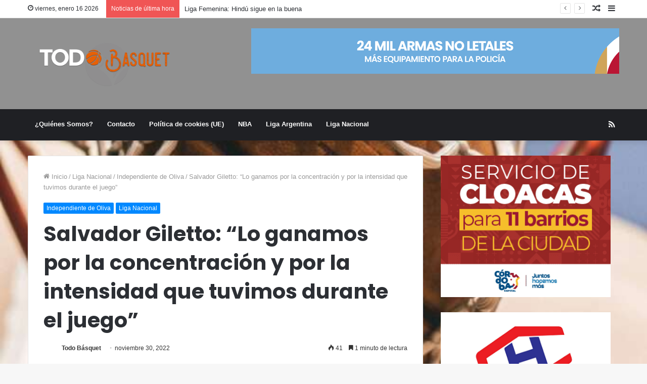

--- FILE ---
content_type: text/html; charset=UTF-8
request_url: https://todobasquet.com.ar/salvador-giletto-lo-ganamos-por-la-concentracion-y-por-la-intensidad-que-tuvimos-durante-el-juego/
body_size: 25138
content:
<!DOCTYPE html>
<html dir="ltr" lang="es" prefix="og: https://ogp.me/ns#" class="" data-skin="light" prefix="og: http://ogp.me/ns#">
<head>
	<meta charset="UTF-8" />
	<link rel="profile" href="https://gmpg.org/xfn/11" />
	<title>Salvador Giletto: “Lo ganamos por la concentración y por la intensidad que tuvimos durante el juego” - Todo Basquet</title>

		<!-- All in One SEO 4.9.3 - aioseo.com -->
	<meta name="description" content="Salvador Giletto habló con Todo Básquet sobre la gran victoria de Independiente de Oliva 91 a 81 sobre Quimsa de Santiago del Estero. El alero convirtió 7 puntos en el triunfazo del equipo de Martín González. “Había muchas expectativas por el partido, es muy lindo para nosotros haberlo jugado y ganado. Al juego lo empezamos" />
	<meta name="robots" content="max-image-preview:large" />
	<meta name="author" content="Todo Básquet"/>
	<meta name="google-site-verification" content="H0uKiWY1fTea4qcuC-uwJs3RiM0HHJ7Cgekrho98mgs" />
	<link rel="canonical" href="https://todobasquet.com.ar/salvador-giletto-lo-ganamos-por-la-concentracion-y-por-la-intensidad-que-tuvimos-durante-el-juego/" />
	<meta name="generator" content="All in One SEO (AIOSEO) 4.9.3" />
		<meta property="og:locale" content="es_ES" />
		<meta property="og:site_name" content="Todo Basquet - La mejor información de Básquetbol" />
		<meta property="og:type" content="article" />
		<meta property="og:title" content="Salvador Giletto: “Lo ganamos por la concentración y por la intensidad que tuvimos durante el juego” - Todo Basquet" />
		<meta property="og:description" content="Salvador Giletto habló con Todo Básquet sobre la gran victoria de Independiente de Oliva 91 a 81 sobre Quimsa de Santiago del Estero. El alero convirtió 7 puntos en el triunfazo del equipo de Martín González. “Había muchas expectativas por el partido, es muy lindo para nosotros haberlo jugado y ganado. Al juego lo empezamos" />
		<meta property="og:url" content="https://todobasquet.com.ar/salvador-giletto-lo-ganamos-por-la-concentracion-y-por-la-intensidad-que-tuvimos-durante-el-juego/" />
		<meta property="og:image" content="https://todobasquet.com.ar/wp-content/uploads/2022/11/salvador-giletto.jpg" />
		<meta property="og:image:secure_url" content="https://todobasquet.com.ar/wp-content/uploads/2022/11/salvador-giletto.jpg" />
		<meta property="og:image:width" content="602" />
		<meta property="og:image:height" content="371" />
		<meta property="article:published_time" content="2022-12-01T00:59:10+00:00" />
		<meta property="article:modified_time" content="2022-12-01T00:59:10+00:00" />
		<meta property="article:publisher" content="https://facebook.com/Todo Basquet" />
		<meta name="twitter:card" content="summary" />
		<meta name="twitter:site" content="@Todo%20Basquet" />
		<meta name="twitter:title" content="Salvador Giletto: “Lo ganamos por la concentración y por la intensidad que tuvimos durante el juego” - Todo Basquet" />
		<meta name="twitter:description" content="Salvador Giletto habló con Todo Básquet sobre la gran victoria de Independiente de Oliva 91 a 81 sobre Quimsa de Santiago del Estero. El alero convirtió 7 puntos en el triunfazo del equipo de Martín González. “Había muchas expectativas por el partido, es muy lindo para nosotros haberlo jugado y ganado. Al juego lo empezamos" />
		<meta name="twitter:creator" content="@Todo%20Basquet" />
		<meta name="twitter:image" content="https://todobasquet.com.ar/wp-content/uploads/2022/11/salvador-giletto.jpg" />
		<script type="application/ld+json" class="aioseo-schema">
			{"@context":"https:\/\/schema.org","@graph":[{"@type":"BlogPosting","@id":"https:\/\/todobasquet.com.ar\/salvador-giletto-lo-ganamos-por-la-concentracion-y-por-la-intensidad-que-tuvimos-durante-el-juego\/#blogposting","name":"Salvador Giletto: \u201cLo ganamos por la concentraci\u00f3n y por la intensidad que tuvimos durante el juego\u201d - Todo Basquet","headline":"Salvador Giletto: \u201cLo ganamos por la concentraci\u00f3n y por la intensidad que tuvimos durante el juego\u201d","author":{"@id":"https:\/\/todobasquet.com.ar\/author\/juan\/#author"},"publisher":{"@id":"https:\/\/todobasquet.com.ar\/#organization"},"image":{"@type":"ImageObject","url":"https:\/\/todobasquet.com.ar\/wp-content\/uploads\/2022\/11\/salvador-giletto.jpg","width":602,"height":371},"datePublished":"2022-11-30T21:59:10-03:00","dateModified":"2022-11-30T21:59:10-03:00","inLanguage":"es-ES","mainEntityOfPage":{"@id":"https:\/\/todobasquet.com.ar\/salvador-giletto-lo-ganamos-por-la-concentracion-y-por-la-intensidad-que-tuvimos-durante-el-juego\/#webpage"},"isPartOf":{"@id":"https:\/\/todobasquet.com.ar\/salvador-giletto-lo-ganamos-por-la-concentracion-y-por-la-intensidad-que-tuvimos-durante-el-juego\/#webpage"},"articleSection":"Independiente de Oliva, Liga Nacional, B\u00e1squet, B\u00e1squetbol, Independiente de Oliva, Liga Nacional de B\u00e1squetbol, Todo B\u00e1squet"},{"@type":"BreadcrumbList","@id":"https:\/\/todobasquet.com.ar\/salvador-giletto-lo-ganamos-por-la-concentracion-y-por-la-intensidad-que-tuvimos-durante-el-juego\/#breadcrumblist","itemListElement":[{"@type":"ListItem","@id":"https:\/\/todobasquet.com.ar#listItem","position":1,"name":"Home","item":"https:\/\/todobasquet.com.ar","nextItem":{"@type":"ListItem","@id":"https:\/\/todobasquet.com.ar\/category\/liga-nacional-de-basquetbol\/#listItem","name":"Liga Nacional"}},{"@type":"ListItem","@id":"https:\/\/todobasquet.com.ar\/category\/liga-nacional-de-basquetbol\/#listItem","position":2,"name":"Liga Nacional","item":"https:\/\/todobasquet.com.ar\/category\/liga-nacional-de-basquetbol\/","nextItem":{"@type":"ListItem","@id":"https:\/\/todobasquet.com.ar\/category\/liga-nacional-de-basquetbol\/independiente\/#listItem","name":"Independiente de Oliva"},"previousItem":{"@type":"ListItem","@id":"https:\/\/todobasquet.com.ar#listItem","name":"Home"}},{"@type":"ListItem","@id":"https:\/\/todobasquet.com.ar\/category\/liga-nacional-de-basquetbol\/independiente\/#listItem","position":3,"name":"Independiente de Oliva","item":"https:\/\/todobasquet.com.ar\/category\/liga-nacional-de-basquetbol\/independiente\/","nextItem":{"@type":"ListItem","@id":"https:\/\/todobasquet.com.ar\/salvador-giletto-lo-ganamos-por-la-concentracion-y-por-la-intensidad-que-tuvimos-durante-el-juego\/#listItem","name":"Salvador Giletto: \u201cLo ganamos por la concentraci\u00f3n y por la intensidad que tuvimos durante el juego\u201d"},"previousItem":{"@type":"ListItem","@id":"https:\/\/todobasquet.com.ar\/category\/liga-nacional-de-basquetbol\/#listItem","name":"Liga Nacional"}},{"@type":"ListItem","@id":"https:\/\/todobasquet.com.ar\/salvador-giletto-lo-ganamos-por-la-concentracion-y-por-la-intensidad-que-tuvimos-durante-el-juego\/#listItem","position":4,"name":"Salvador Giletto: \u201cLo ganamos por la concentraci\u00f3n y por la intensidad que tuvimos durante el juego\u201d","previousItem":{"@type":"ListItem","@id":"https:\/\/todobasquet.com.ar\/category\/liga-nacional-de-basquetbol\/independiente\/#listItem","name":"Independiente de Oliva"}}]},{"@type":"Organization","@id":"https:\/\/todobasquet.com.ar\/#organization","name":"Todo Basquet","description":"La mejor informaci\u00f3n de B\u00e1squetbol","url":"https:\/\/todobasquet.com.ar\/","telephone":"+543512117017","foundingDate":"2018-09-15","logo":{"@type":"ImageObject","url":"https:\/\/todobasquet.com.ar\/wp-content\/uploads\/2018\/10\/todobasquet2-1.png","@id":"https:\/\/todobasquet.com.ar\/salvador-giletto-lo-ganamos-por-la-concentracion-y-por-la-intensidad-que-tuvimos-durante-el-juego\/#organizationLogo","width":240,"height":81},"image":{"@id":"https:\/\/todobasquet.com.ar\/salvador-giletto-lo-ganamos-por-la-concentracion-y-por-la-intensidad-que-tuvimos-durante-el-juego\/#organizationLogo"},"sameAs":["https:\/\/facebook.com\/Todo Basquet","https:\/\/x.com\/Todo Basquet","https:\/\/instagram.com\/Todo Basquet","https:\/\/pinterest.com\/Todo Basquet","https:\/\/youtube.com\/Todo Basquet","https:\/\/linkedin.com\/in\/Todo Basquet","https:\/\/en.wikipedia.org\/wiki\/Todo Basquet"]},{"@type":"Person","@id":"https:\/\/todobasquet.com.ar\/author\/juan\/#author","url":"https:\/\/todobasquet.com.ar\/author\/juan\/","name":"Todo B\u00e1squet","image":{"@type":"ImageObject","@id":"https:\/\/todobasquet.com.ar\/salvador-giletto-lo-ganamos-por-la-concentracion-y-por-la-intensidad-que-tuvimos-durante-el-juego\/#authorImage","url":"https:\/\/secure.gravatar.com\/avatar\/948d5ecaf08f9fd8e82d83d2aa07684c0f5ce20048d30ca3a539b7261a662472?s=96&d=blank&r=g","width":96,"height":96,"caption":"Todo B\u00e1squet"}},{"@type":"WebPage","@id":"https:\/\/todobasquet.com.ar\/salvador-giletto-lo-ganamos-por-la-concentracion-y-por-la-intensidad-que-tuvimos-durante-el-juego\/#webpage","url":"https:\/\/todobasquet.com.ar\/salvador-giletto-lo-ganamos-por-la-concentracion-y-por-la-intensidad-que-tuvimos-durante-el-juego\/","name":"Salvador Giletto: \u201cLo ganamos por la concentraci\u00f3n y por la intensidad que tuvimos durante el juego\u201d - Todo Basquet","description":"Salvador Giletto habl\u00f3 con Todo B\u00e1squet sobre la gran victoria de Independiente de Oliva 91 a 81 sobre Quimsa de Santiago del Estero. El alero convirti\u00f3 7 puntos en el triunfazo del equipo de Mart\u00edn Gonz\u00e1lez. \u201cHab\u00eda muchas expectativas por el partido, es muy lindo para nosotros haberlo jugado y ganado. Al juego lo empezamos","inLanguage":"es-ES","isPartOf":{"@id":"https:\/\/todobasquet.com.ar\/#website"},"breadcrumb":{"@id":"https:\/\/todobasquet.com.ar\/salvador-giletto-lo-ganamos-por-la-concentracion-y-por-la-intensidad-que-tuvimos-durante-el-juego\/#breadcrumblist"},"author":{"@id":"https:\/\/todobasquet.com.ar\/author\/juan\/#author"},"creator":{"@id":"https:\/\/todobasquet.com.ar\/author\/juan\/#author"},"image":{"@type":"ImageObject","url":"https:\/\/todobasquet.com.ar\/wp-content\/uploads\/2022\/11\/salvador-giletto.jpg","@id":"https:\/\/todobasquet.com.ar\/salvador-giletto-lo-ganamos-por-la-concentracion-y-por-la-intensidad-que-tuvimos-durante-el-juego\/#mainImage","width":602,"height":371},"primaryImageOfPage":{"@id":"https:\/\/todobasquet.com.ar\/salvador-giletto-lo-ganamos-por-la-concentracion-y-por-la-intensidad-que-tuvimos-durante-el-juego\/#mainImage"},"datePublished":"2022-11-30T21:59:10-03:00","dateModified":"2022-11-30T21:59:10-03:00"},{"@type":"WebSite","@id":"https:\/\/todobasquet.com.ar\/#website","url":"https:\/\/todobasquet.com.ar\/","name":"Todo Basquet","description":"La mejor informaci\u00f3n de B\u00e1squetbol","inLanguage":"es-ES","publisher":{"@id":"https:\/\/todobasquet.com.ar\/#organization"}}]}
		</script>
		<!-- All in One SEO -->

<link rel="alternate" type="application/rss+xml" title="Todo Basquet &raquo; Feed" href="https://todobasquet.com.ar/feed/" />
<link rel="alternate" type="application/rss+xml" title="Todo Basquet &raquo; Feed de los comentarios" href="https://todobasquet.com.ar/comments/feed/" />
<link rel="alternate" type="text/calendar" title="Todo Basquet &raquo; iCal Feed" href="https://todobasquet.com.ar/agenda/?ical=1" />
<link rel="alternate" title="oEmbed (JSON)" type="application/json+oembed" href="https://todobasquet.com.ar/wp-json/oembed/1.0/embed?url=https%3A%2F%2Ftodobasquet.com.ar%2Fsalvador-giletto-lo-ganamos-por-la-concentracion-y-por-la-intensidad-que-tuvimos-durante-el-juego%2F" />
<link rel="alternate" title="oEmbed (XML)" type="text/xml+oembed" href="https://todobasquet.com.ar/wp-json/oembed/1.0/embed?url=https%3A%2F%2Ftodobasquet.com.ar%2Fsalvador-giletto-lo-ganamos-por-la-concentracion-y-por-la-intensidad-que-tuvimos-durante-el-juego%2F&#038;format=xml" />

<meta property="og:title" content="Salvador Giletto: “Lo ganamos por la concentración y por la intensidad que tuvimos durante el juego” - Todo Basquet" />
<meta property="og:type" content="article" />
<meta property="og:description" content="Salvador Giletto habló con Todo Básquet sobre la gran victoria de Independiente de Oliva 91 a 81 sob" />
<meta property="og:url" content="https://todobasquet.com.ar/salvador-giletto-lo-ganamos-por-la-concentracion-y-por-la-intensidad-que-tuvimos-durante-el-juego/" />
<meta property="og:site_name" content="Todo Basquet" />
<meta property="og:image" content="https://todobasquet.com.ar/wp-content/uploads/2022/11/salvador-giletto.jpg" />
<style id='wp-img-auto-sizes-contain-inline-css' type='text/css'>
img:is([sizes=auto i],[sizes^="auto," i]){contain-intrinsic-size:3000px 1500px}
/*# sourceURL=wp-img-auto-sizes-contain-inline-css */
</style>
<link rel='stylesheet' id='tie-insta-style-css' href='https://todobasquet.com.ar/wp-content/plugins/instanow/assets/style.css?ver=00114abdaa48b6cb3a89e63542294b99' type='text/css' media='all' />
<link rel='stylesheet' id='tie-insta-ilightbox-skin-css' href='https://todobasquet.com.ar/wp-content/plugins/instanow/assets/ilightbox/dark-skin/skin.css?ver=00114abdaa48b6cb3a89e63542294b99' type='text/css' media='all' />
<link rel='stylesheet' id='sbi_styles-css' href='https://todobasquet.com.ar/wp-content/plugins/instagram-feed/css/sbi-styles.min.css?ver=6.10.0' type='text/css' media='all' />
<style id='wp-emoji-styles-inline-css' type='text/css'>

	img.wp-smiley, img.emoji {
		display: inline !important;
		border: none !important;
		box-shadow: none !important;
		height: 1em !important;
		width: 1em !important;
		margin: 0 0.07em !important;
		vertical-align: -0.1em !important;
		background: none !important;
		padding: 0 !important;
	}
/*# sourceURL=wp-emoji-styles-inline-css */
</style>
<link rel='stylesheet' id='wp-block-library-css' href='https://todobasquet.com.ar/wp-includes/css/dist/block-library/style.min.css?ver=00114abdaa48b6cb3a89e63542294b99' type='text/css' media='all' />
<style id='global-styles-inline-css' type='text/css'>
:root{--wp--preset--aspect-ratio--square: 1;--wp--preset--aspect-ratio--4-3: 4/3;--wp--preset--aspect-ratio--3-4: 3/4;--wp--preset--aspect-ratio--3-2: 3/2;--wp--preset--aspect-ratio--2-3: 2/3;--wp--preset--aspect-ratio--16-9: 16/9;--wp--preset--aspect-ratio--9-16: 9/16;--wp--preset--color--black: #000000;--wp--preset--color--cyan-bluish-gray: #abb8c3;--wp--preset--color--white: #ffffff;--wp--preset--color--pale-pink: #f78da7;--wp--preset--color--vivid-red: #cf2e2e;--wp--preset--color--luminous-vivid-orange: #ff6900;--wp--preset--color--luminous-vivid-amber: #fcb900;--wp--preset--color--light-green-cyan: #7bdcb5;--wp--preset--color--vivid-green-cyan: #00d084;--wp--preset--color--pale-cyan-blue: #8ed1fc;--wp--preset--color--vivid-cyan-blue: #0693e3;--wp--preset--color--vivid-purple: #9b51e0;--wp--preset--gradient--vivid-cyan-blue-to-vivid-purple: linear-gradient(135deg,rgb(6,147,227) 0%,rgb(155,81,224) 100%);--wp--preset--gradient--light-green-cyan-to-vivid-green-cyan: linear-gradient(135deg,rgb(122,220,180) 0%,rgb(0,208,130) 100%);--wp--preset--gradient--luminous-vivid-amber-to-luminous-vivid-orange: linear-gradient(135deg,rgb(252,185,0) 0%,rgb(255,105,0) 100%);--wp--preset--gradient--luminous-vivid-orange-to-vivid-red: linear-gradient(135deg,rgb(255,105,0) 0%,rgb(207,46,46) 100%);--wp--preset--gradient--very-light-gray-to-cyan-bluish-gray: linear-gradient(135deg,rgb(238,238,238) 0%,rgb(169,184,195) 100%);--wp--preset--gradient--cool-to-warm-spectrum: linear-gradient(135deg,rgb(74,234,220) 0%,rgb(151,120,209) 20%,rgb(207,42,186) 40%,rgb(238,44,130) 60%,rgb(251,105,98) 80%,rgb(254,248,76) 100%);--wp--preset--gradient--blush-light-purple: linear-gradient(135deg,rgb(255,206,236) 0%,rgb(152,150,240) 100%);--wp--preset--gradient--blush-bordeaux: linear-gradient(135deg,rgb(254,205,165) 0%,rgb(254,45,45) 50%,rgb(107,0,62) 100%);--wp--preset--gradient--luminous-dusk: linear-gradient(135deg,rgb(255,203,112) 0%,rgb(199,81,192) 50%,rgb(65,88,208) 100%);--wp--preset--gradient--pale-ocean: linear-gradient(135deg,rgb(255,245,203) 0%,rgb(182,227,212) 50%,rgb(51,167,181) 100%);--wp--preset--gradient--electric-grass: linear-gradient(135deg,rgb(202,248,128) 0%,rgb(113,206,126) 100%);--wp--preset--gradient--midnight: linear-gradient(135deg,rgb(2,3,129) 0%,rgb(40,116,252) 100%);--wp--preset--font-size--small: 13px;--wp--preset--font-size--medium: 20px;--wp--preset--font-size--large: 36px;--wp--preset--font-size--x-large: 42px;--wp--preset--spacing--20: 0.44rem;--wp--preset--spacing--30: 0.67rem;--wp--preset--spacing--40: 1rem;--wp--preset--spacing--50: 1.5rem;--wp--preset--spacing--60: 2.25rem;--wp--preset--spacing--70: 3.38rem;--wp--preset--spacing--80: 5.06rem;--wp--preset--shadow--natural: 6px 6px 9px rgba(0, 0, 0, 0.2);--wp--preset--shadow--deep: 12px 12px 50px rgba(0, 0, 0, 0.4);--wp--preset--shadow--sharp: 6px 6px 0px rgba(0, 0, 0, 0.2);--wp--preset--shadow--outlined: 6px 6px 0px -3px rgb(255, 255, 255), 6px 6px rgb(0, 0, 0);--wp--preset--shadow--crisp: 6px 6px 0px rgb(0, 0, 0);}:where(.is-layout-flex){gap: 0.5em;}:where(.is-layout-grid){gap: 0.5em;}body .is-layout-flex{display: flex;}.is-layout-flex{flex-wrap: wrap;align-items: center;}.is-layout-flex > :is(*, div){margin: 0;}body .is-layout-grid{display: grid;}.is-layout-grid > :is(*, div){margin: 0;}:where(.wp-block-columns.is-layout-flex){gap: 2em;}:where(.wp-block-columns.is-layout-grid){gap: 2em;}:where(.wp-block-post-template.is-layout-flex){gap: 1.25em;}:where(.wp-block-post-template.is-layout-grid){gap: 1.25em;}.has-black-color{color: var(--wp--preset--color--black) !important;}.has-cyan-bluish-gray-color{color: var(--wp--preset--color--cyan-bluish-gray) !important;}.has-white-color{color: var(--wp--preset--color--white) !important;}.has-pale-pink-color{color: var(--wp--preset--color--pale-pink) !important;}.has-vivid-red-color{color: var(--wp--preset--color--vivid-red) !important;}.has-luminous-vivid-orange-color{color: var(--wp--preset--color--luminous-vivid-orange) !important;}.has-luminous-vivid-amber-color{color: var(--wp--preset--color--luminous-vivid-amber) !important;}.has-light-green-cyan-color{color: var(--wp--preset--color--light-green-cyan) !important;}.has-vivid-green-cyan-color{color: var(--wp--preset--color--vivid-green-cyan) !important;}.has-pale-cyan-blue-color{color: var(--wp--preset--color--pale-cyan-blue) !important;}.has-vivid-cyan-blue-color{color: var(--wp--preset--color--vivid-cyan-blue) !important;}.has-vivid-purple-color{color: var(--wp--preset--color--vivid-purple) !important;}.has-black-background-color{background-color: var(--wp--preset--color--black) !important;}.has-cyan-bluish-gray-background-color{background-color: var(--wp--preset--color--cyan-bluish-gray) !important;}.has-white-background-color{background-color: var(--wp--preset--color--white) !important;}.has-pale-pink-background-color{background-color: var(--wp--preset--color--pale-pink) !important;}.has-vivid-red-background-color{background-color: var(--wp--preset--color--vivid-red) !important;}.has-luminous-vivid-orange-background-color{background-color: var(--wp--preset--color--luminous-vivid-orange) !important;}.has-luminous-vivid-amber-background-color{background-color: var(--wp--preset--color--luminous-vivid-amber) !important;}.has-light-green-cyan-background-color{background-color: var(--wp--preset--color--light-green-cyan) !important;}.has-vivid-green-cyan-background-color{background-color: var(--wp--preset--color--vivid-green-cyan) !important;}.has-pale-cyan-blue-background-color{background-color: var(--wp--preset--color--pale-cyan-blue) !important;}.has-vivid-cyan-blue-background-color{background-color: var(--wp--preset--color--vivid-cyan-blue) !important;}.has-vivid-purple-background-color{background-color: var(--wp--preset--color--vivid-purple) !important;}.has-black-border-color{border-color: var(--wp--preset--color--black) !important;}.has-cyan-bluish-gray-border-color{border-color: var(--wp--preset--color--cyan-bluish-gray) !important;}.has-white-border-color{border-color: var(--wp--preset--color--white) !important;}.has-pale-pink-border-color{border-color: var(--wp--preset--color--pale-pink) !important;}.has-vivid-red-border-color{border-color: var(--wp--preset--color--vivid-red) !important;}.has-luminous-vivid-orange-border-color{border-color: var(--wp--preset--color--luminous-vivid-orange) !important;}.has-luminous-vivid-amber-border-color{border-color: var(--wp--preset--color--luminous-vivid-amber) !important;}.has-light-green-cyan-border-color{border-color: var(--wp--preset--color--light-green-cyan) !important;}.has-vivid-green-cyan-border-color{border-color: var(--wp--preset--color--vivid-green-cyan) !important;}.has-pale-cyan-blue-border-color{border-color: var(--wp--preset--color--pale-cyan-blue) !important;}.has-vivid-cyan-blue-border-color{border-color: var(--wp--preset--color--vivid-cyan-blue) !important;}.has-vivid-purple-border-color{border-color: var(--wp--preset--color--vivid-purple) !important;}.has-vivid-cyan-blue-to-vivid-purple-gradient-background{background: var(--wp--preset--gradient--vivid-cyan-blue-to-vivid-purple) !important;}.has-light-green-cyan-to-vivid-green-cyan-gradient-background{background: var(--wp--preset--gradient--light-green-cyan-to-vivid-green-cyan) !important;}.has-luminous-vivid-amber-to-luminous-vivid-orange-gradient-background{background: var(--wp--preset--gradient--luminous-vivid-amber-to-luminous-vivid-orange) !important;}.has-luminous-vivid-orange-to-vivid-red-gradient-background{background: var(--wp--preset--gradient--luminous-vivid-orange-to-vivid-red) !important;}.has-very-light-gray-to-cyan-bluish-gray-gradient-background{background: var(--wp--preset--gradient--very-light-gray-to-cyan-bluish-gray) !important;}.has-cool-to-warm-spectrum-gradient-background{background: var(--wp--preset--gradient--cool-to-warm-spectrum) !important;}.has-blush-light-purple-gradient-background{background: var(--wp--preset--gradient--blush-light-purple) !important;}.has-blush-bordeaux-gradient-background{background: var(--wp--preset--gradient--blush-bordeaux) !important;}.has-luminous-dusk-gradient-background{background: var(--wp--preset--gradient--luminous-dusk) !important;}.has-pale-ocean-gradient-background{background: var(--wp--preset--gradient--pale-ocean) !important;}.has-electric-grass-gradient-background{background: var(--wp--preset--gradient--electric-grass) !important;}.has-midnight-gradient-background{background: var(--wp--preset--gradient--midnight) !important;}.has-small-font-size{font-size: var(--wp--preset--font-size--small) !important;}.has-medium-font-size{font-size: var(--wp--preset--font-size--medium) !important;}.has-large-font-size{font-size: var(--wp--preset--font-size--large) !important;}.has-x-large-font-size{font-size: var(--wp--preset--font-size--x-large) !important;}
/*# sourceURL=global-styles-inline-css */
</style>

<style id='classic-theme-styles-inline-css' type='text/css'>
/*! This file is auto-generated */
.wp-block-button__link{color:#fff;background-color:#32373c;border-radius:9999px;box-shadow:none;text-decoration:none;padding:calc(.667em + 2px) calc(1.333em + 2px);font-size:1.125em}.wp-block-file__button{background:#32373c;color:#fff;text-decoration:none}
/*# sourceURL=/wp-includes/css/classic-themes.min.css */
</style>
<link rel='stylesheet' id='contact-form-7-css' href='https://todobasquet.com.ar/wp-content/plugins/contact-form-7/includes/css/styles.css?ver=6.1.4' type='text/css' media='all' />
<link rel='stylesheet' id='ctf_styles-css' href='https://todobasquet.com.ar/wp-content/plugins/custom-twitter-feeds/css/ctf-styles.min.css?ver=2.3.1' type='text/css' media='all' />
<link rel='stylesheet' id='taqyeem-buttons-style-css' href='https://todobasquet.com.ar/wp-content/plugins/taqyeem-buttons/assets/style.css?ver=00114abdaa48b6cb3a89e63542294b99' type='text/css' media='all' />
<link rel='stylesheet' id='cmplz-general-css' href='https://todobasquet.com.ar/wp-content/plugins/complianz-gdpr/assets/css/cookieblocker.min.css?ver=1765993042' type='text/css' media='all' />
<link rel='stylesheet' id='tie-css-base-css' href='https://todobasquet.com.ar/wp-content/themes/jannah/assets/css/base.min.css?ver=5.4.0' type='text/css' media='all' />
<link rel='stylesheet' id='tie-css-styles-css' href='https://todobasquet.com.ar/wp-content/themes/jannah/assets/css/style.min.css?ver=5.4.0' type='text/css' media='all' />
<link rel='stylesheet' id='tie-css-widgets-css' href='https://todobasquet.com.ar/wp-content/themes/jannah/assets/css/widgets.min.css?ver=5.4.0' type='text/css' media='all' />
<link rel='stylesheet' id='tie-css-helpers-css' href='https://todobasquet.com.ar/wp-content/themes/jannah/assets/css/helpers.min.css?ver=5.4.0' type='text/css' media='all' />
<link rel='stylesheet' id='tie-fontawesome5-css' href='https://todobasquet.com.ar/wp-content/themes/jannah/assets/css/fontawesome.css?ver=5.4.0' type='text/css' media='all' />
<link rel='stylesheet' id='tie-css-ilightbox-css' href='https://todobasquet.com.ar/wp-content/themes/jannah/assets/ilightbox/dark-skin/skin.css?ver=5.4.0' type='text/css' media='all' />
<link rel='stylesheet' id='tie-css-shortcodes-css' href='https://todobasquet.com.ar/wp-content/themes/jannah/assets/css/plugins/shortcodes.min.css?ver=5.4.0' type='text/css' media='all' />
<link rel='stylesheet' id='tie-css-single-css' href='https://todobasquet.com.ar/wp-content/themes/jannah/assets/css/single.min.css?ver=5.4.0' type='text/css' media='all' />
<link rel='stylesheet' id='tie-css-print-css' href='https://todobasquet.com.ar/wp-content/themes/jannah/assets/css/print.css?ver=5.4.0' type='text/css' media='print' />
<link rel='stylesheet' id='taqyeem-styles-css' href='https://todobasquet.com.ar/wp-content/themes/jannah/assets/css/plugins/taqyeem.min.css?ver=5.4.0' type='text/css' media='all' />
<link rel='stylesheet' id='tie-theme-child-css-css' href='https://todobasquet.com.ar/wp-content/themes/jannah-child/style.css?ver=00114abdaa48b6cb3a89e63542294b99' type='text/css' media='all' />
<link rel='stylesheet' id='__EPYT__style-css' href='https://todobasquet.com.ar/wp-content/plugins/youtube-embed-plus/styles/ytprefs.min.css?ver=14.2.4' type='text/css' media='all' />
<style id='__EPYT__style-inline-css' type='text/css'>

                .epyt-gallery-thumb {
                        width: 33.333%;
                }
                
.wf-active .logo-text,.wf-active h1,.wf-active h2,.wf-active h3,.wf-active h4,.wf-active h5,.wf-active h6,.wf-active .the-subtitle{font-family: 'Poppins';}#tie-wrapper #theme-header{background-color: #919191;}#logo.text-logo a,#logo.text-logo a:hover{color: #FFFFFF;}@media (max-width: 991px){#tie-wrapper #theme-header .logo-container.fixed-nav{background-color: rgba(145,145,145,0.95);}}@media (max-width: 991px){#tie-wrapper #theme-header .logo-container{background-color: #919191;}}#tie-container #tie-wrapper,.post-layout-8 #content{background-image: url(https://todobasquet.com.ar/wp-content/uploads/2024/09/stephen-baker-QAX5Ylx-lKo-unsplash-scaled.jpg);background-repeat: no-repeat;background-size: cover; background-attachment: fixed;background-position: center center;}.tie-cat-15,.tie-cat-item-15 > span{background-color:#e67e22 !important;color:#FFFFFF !important;}.tie-cat-15:after{border-top-color:#e67e22 !important;}.tie-cat-15:hover{background-color:#c86004 !important;}.tie-cat-15:hover:after{border-top-color:#c86004 !important;}.tie-cat-23,.tie-cat-item-23 > span{background-color:#2ecc71 !important;color:#FFFFFF !important;}.tie-cat-23:after{border-top-color:#2ecc71 !important;}.tie-cat-23:hover{background-color:#10ae53 !important;}.tie-cat-23:hover:after{border-top-color:#10ae53 !important;}.tie-cat-27,.tie-cat-item-27 > span{background-color:#9b59b6 !important;color:#FFFFFF !important;}.tie-cat-27:after{border-top-color:#9b59b6 !important;}.tie-cat-27:hover{background-color:#7d3b98 !important;}.tie-cat-27:hover:after{border-top-color:#7d3b98 !important;}.tie-cat-29,.tie-cat-item-29 > span{background-color:#34495e !important;color:#FFFFFF !important;}.tie-cat-29:after{border-top-color:#34495e !important;}.tie-cat-29:hover{background-color:#162b40 !important;}.tie-cat-29:hover:after{border-top-color:#162b40 !important;}.tie-cat-30,.tie-cat-item-30 > span{background-color:#795548 !important;color:#FFFFFF !important;}.tie-cat-30:after{border-top-color:#795548 !important;}.tie-cat-30:hover{background-color:#5b372a !important;}.tie-cat-30:hover:after{border-top-color:#5b372a !important;}.tie-cat-31,.tie-cat-item-31 > span{background-color:#4CAF50 !important;color:#FFFFFF !important;}.tie-cat-31:after{border-top-color:#4CAF50 !important;}.tie-cat-31:hover{background-color:#2e9132 !important;}.tie-cat-31:hover:after{border-top-color:#2e9132 !important;}
/*# sourceURL=__EPYT__style-inline-css */
</style>
<script type="text/javascript" async src="https://todobasquet.com.ar/wp-content/plugins/burst-statistics/helpers/timeme/timeme.min.js?ver=1761125919" id="burst-timeme-js"></script>
<script type="text/javascript" src="https://todobasquet.com.ar/wp-content/plugins/google-analytics-for-wordpress/assets/js/frontend-gtag.min.js?ver=9.11.1" id="monsterinsights-frontend-script-js" async="async" data-wp-strategy="async"></script>
<script data-cfasync="false" data-wpfc-render="false" type="text/javascript" id='monsterinsights-frontend-script-js-extra'>/* <![CDATA[ */
var monsterinsights_frontend = {"js_events_tracking":"true","download_extensions":"doc,pdf,ppt,zip,xls,docx,pptx,xlsx","inbound_paths":"[]","home_url":"https:\/\/todobasquet.com.ar","hash_tracking":"false","v4_id":"G-ZMK91E0TLV"};/* ]]> */
</script>
<script type="text/javascript" id="jquery-core-js-extra">
/* <![CDATA[ */
var tie_insta = {"ajaxurl":"https://todobasquet.com.ar/wp-admin/admin-ajax.php"};
//# sourceURL=jquery-core-js-extra
/* ]]> */
</script>
<script type="text/javascript" src="https://todobasquet.com.ar/wp-includes/js/jquery/jquery.min.js?ver=3.7.1" id="jquery-core-js"></script>
<script type="text/javascript" src="https://todobasquet.com.ar/wp-includes/js/jquery/jquery-migrate.min.js?ver=3.4.1" id="jquery-migrate-js"></script>
<script data-service="youtube" data-category="marketing" type="text/plain" id="__ytprefs__-js-extra">
/* <![CDATA[ */
var _EPYT_ = {"ajaxurl":"https://todobasquet.com.ar/wp-admin/admin-ajax.php","security":"ba35cda01d","gallery_scrolloffset":"20","eppathtoscripts":"https://todobasquet.com.ar/wp-content/plugins/youtube-embed-plus/scripts/","eppath":"https://todobasquet.com.ar/wp-content/plugins/youtube-embed-plus/","epresponsiveselector":"[\"iframe.__youtube_prefs_widget__\"]","epdovol":"1","version":"14.2.4","evselector":"iframe.__youtube_prefs__[src], iframe[src*=\"youtube.com/embed/\"], iframe[src*=\"youtube-nocookie.com/embed/\"]","ajax_compat":"","maxres_facade":"eager","ytapi_load":"light","pause_others":"","stopMobileBuffer":"1","facade_mode":"1","not_live_on_channel":""};
//# sourceURL=__ytprefs__-js-extra
/* ]]> */
</script>
<script type="text/javascript" src="https://todobasquet.com.ar/wp-content/plugins/youtube-embed-plus/scripts/ytprefs.min.js?ver=14.2.4" id="__ytprefs__-js"></script>
<link rel="https://api.w.org/" href="https://todobasquet.com.ar/wp-json/" /><link rel="alternate" title="JSON" type="application/json" href="https://todobasquet.com.ar/wp-json/wp/v2/posts/18508" /><link rel="EditURI" type="application/rsd+xml" title="RSD" href="https://todobasquet.com.ar/xmlrpc.php?rsd" />

<!-- This site is using AdRotate v5.17.1 to display their advertisements - https://ajdg.solutions/ -->
<!-- AdRotate CSS -->
<style type="text/css" media="screen">
	.g { margin:0px; padding:0px; overflow:hidden; line-height:1; zoom:1; }
	.g img { height:auto; }
	.g-col { position:relative; float:left; }
	.g-col:first-child { margin-left: 0; }
	.g-col:last-child { margin-right: 0; }
	@media only screen and (max-width: 480px) {
		.g-col, .g-dyn, .g-single { width:100%; margin-left:0; margin-right:0; }
	}
</style>
<!-- /AdRotate CSS -->

        <!-- Custom Twitter Feeds CSS -->
        <style type="text/css">
            [custom-twitter-feeds feed=1]
        </style>
        
		<!-- GA Google Analytics @ https://m0n.co/ga -->
		<script type="text/plain" data-service="google-analytics" data-category="statistics">
			(function(i,s,o,g,r,a,m){i['GoogleAnalyticsObject']=r;i[r]=i[r]||function(){
			(i[r].q=i[r].q||[]).push(arguments)},i[r].l=1*new Date();a=s.createElement(o),
			m=s.getElementsByTagName(o)[0];a.async=1;a.src=g;m.parentNode.insertBefore(a,m)
			})(window,document,'script','https://www.google-analytics.com/analytics.js','ga');
			ga('create', 'UA-129084652-1', 'auto');
			ga('send', 'pageview');
		</script>

	<script type='text/javascript'>
/* <![CDATA[ */
var taqyeem = {"ajaxurl":"https://todobasquet.com.ar/wp-admin/admin-ajax.php" , "your_rating":"Your Rating:"};
/* ]]> */
</script>

<meta name="tec-api-version" content="v1"><meta name="tec-api-origin" content="https://todobasquet.com.ar"><link rel="alternate" href="https://todobasquet.com.ar/wp-json/tribe/events/v1/" />			<style>.cmplz-hidden {
					display: none !important;
				}</style><meta http-equiv="X-UA-Compatible" content="IE=edge">
<meta name="theme-color" content="#0088ff" /><meta name="viewport" content="width=device-width, initial-scale=1.0" /><link rel="amphtml" href="https://todobasquet.com.ar/salvador-giletto-lo-ganamos-por-la-concentracion-y-por-la-intensidad-que-tuvimos-durante-el-juego/amp/"><link rel="icon" href="https://todobasquet.com.ar/wp-content/uploads/2018/10/favicon-1.png" sizes="32x32" />
<link rel="icon" href="https://todobasquet.com.ar/wp-content/uploads/2018/10/favicon-1.png" sizes="192x192" />
<link rel="apple-touch-icon" href="https://todobasquet.com.ar/wp-content/uploads/2018/10/favicon-1.png" />
<meta name="msapplication-TileImage" content="https://todobasquet.com.ar/wp-content/uploads/2018/10/favicon-1.png" />
</head>

<body data-rsssl=1 data-cmplz=1 id="tie-body" class="wp-singular post-template-default single single-post postid-18508 single-format-standard wp-theme-jannah wp-child-theme-jannah-child tribe-no-js wrapper-has-shadow block-head-1 magazine1 is-thumb-overlay-disabled is-desktop is-header-layout-3 has-header-ad sidebar-right has-sidebar post-layout-1 narrow-title-narrow-media is-standard-format has-mobile-share" data-burst_id="18508" data-burst_type="post">



<div class="background-overlay">

	<div id="tie-container" class="site tie-container">

		
		<div id="tie-wrapper">

			
<header id="theme-header" class="theme-header header-layout-3 main-nav-dark main-nav-default-dark main-nav-below has-stream-item top-nav-active top-nav-light top-nav-default-light top-nav-above has-shadow has-normal-width-logo mobile-header-default">
	
<nav id="top-nav"  class="has-date-breaking-components top-nav header-nav has-breaking-news" aria-label="Menú de Navegación secundario">
	<div class="container">
		<div class="topbar-wrapper">

			
					<div class="topbar-today-date tie-icon">
						viernes, enero 16 2026					</div>
					
			<div class="tie-alignleft">
				
<div class="breaking controls-is-active">

	<span class="breaking-title">
		<span class="tie-icon-bolt breaking-icon" aria-hidden="true"></span>
		<span class="breaking-title-text">Noticias de última hora</span>
	</span>

	<ul id="breaking-news-in-header" class="breaking-news" data-type="reveal" data-arrows="true">

		
							<li class="news-item">
								<a href="https://todobasquet.com.ar/liga-femenina-hindu-sigue-en-la-buena/">Liga Femenina: Hindú sigue en la buena</a>
							</li>

							
							<li class="news-item">
								<a href="https://todobasquet.com.ar/bochas-no-pudo-con-amancay/">Bochas no pudo con Amancay</a>
							</li>

							
							<li class="news-item">
								<a href="https://todobasquet.com.ar/parque-gano-con-lo-justo/">Parque ganó con lo justo</a>
							</li>

							
							<li class="news-item">
								<a href="https://todobasquet.com.ar/bochas-gano-en-la-rioja/">Bochas ganó en La Rioja</a>
							</li>

							
							<li class="news-item">
								<a href="https://todobasquet.com.ar/instituto-gano-y-esta-en-cuartos-de-la-champions/">Instituto ganó y está en cuartos de la Champions</a>
							</li>

							
							<li class="news-item">
								<a href="https://todobasquet.com.ar/gonzalez-no-somos-el-equipo-que-queremos-ser/">González, «No somos el equipo que queremos ser»</a>
							</li>

							
							<li class="news-item">
								<a href="https://todobasquet.com.ar/con-un-triplazo-de-tabarez-independiente-gano-y-clasifico-al-islas-malvinas/">Con un triplazo de Tabarez Independiente ganó y clasificó al Islas Malvinas</a>
							</li>

							
							<li class="news-item">
								<a href="https://todobasquet.com.ar/liga-femenina-de-visitante-instituto-vencio-a-bochas/">Liga Femenina: De visitante Instituto venció a Bochas</a>
							</li>

							
							<li class="news-item">
								<a href="https://todobasquet.com.ar/en-2026-hay-cuatro-ventanas-claves-rumbo-al-mundial-de-qatar-2027/">En 2026 hay cuatro ventanas claves rumbo al Mundial de Qatar 2027</a>
							</li>

							
							<li class="news-item">
								<a href="https://todobasquet.com.ar/la-seleccion-femenina-va-en-busca-de-la-copa-del-mundo-2026-de-alemania/">La Seleccion femenina va en busca de la Copa del Mundo 2026 de Alemania</a>
							</li>

							
	</ul>
</div><!-- #breaking /-->
			</div><!-- .tie-alignleft /-->

			<div class="tie-alignright">
				<ul class="components">	<li class="side-aside-nav-icon menu-item custom-menu-link">
		<a href="#">
			<span class="tie-icon-navicon" aria-hidden="true"></span>
			<span class="screen-reader-text">Barra lateral</span>
		</a>
	</li>
		<li class="random-post-icon menu-item custom-menu-link">
		<a href="/salvador-giletto-lo-ganamos-por-la-concentracion-y-por-la-intensidad-que-tuvimos-durante-el-juego/?random-post=1" class="random-post" title="Publicación al azar" rel="nofollow">
			<span class="tie-icon-random" aria-hidden="true"></span>
			<span class="screen-reader-text">Publicación al azar</span>
		</a>
	</li>
	</ul><!-- Components -->			</div><!-- .tie-alignright /-->

		</div><!-- .topbar-wrapper /-->
	</div><!-- .container /-->
</nav><!-- #top-nav /-->

<div class="container header-container">
	<div class="tie-row logo-row">

		
		<div class="logo-wrapper">
			<div class="tie-col-md-4 logo-container clearfix">
				
		<div id="logo" class="image-logo" >

			
			<a title="Todo Basquet" href="https://todobasquet.com.ar/">
				
				<picture class="tie-logo-default tie-logo-picture">
					<source class="tie-logo-source-default tie-logo-source" srcset="https://todobasquet.com.ar/wp-content/uploads/2018/10/todobasquet-b-3.png">
					<img class="tie-logo-img-default tie-logo-img" src="https://todobasquet.com.ar/wp-content/uploads/2018/10/todobasquet-b-3.png" alt="Todo Basquet" width="450" height="100" style="max-height:100px; width: auto;" />
				</picture>
						</a>

			
		</div><!-- #logo /-->

					</div><!-- .tie-col /-->
		</div><!-- .logo-wrapper /-->

		<div class="tie-col-md-8 stream-item stream-item-top-wrapper"><div class="stream-item-top">
					<a href="https://youtu.be/HobirLe6SmA" title=""  >
						<img src="https://todobasquet.com.ar/wp-content/uploads/2025/12/mira.gif" alt="" width="728" height="91" />
					</a>
				</div></div><!-- .tie-col /-->
	</div><!-- .tie-row /-->
</div><!-- .container /-->

<div class="main-nav-wrapper">
	<nav id="main-nav"  class="main-nav header-nav"  aria-label="Menú de Navegación principal">
		<div class="container">

			<div class="main-menu-wrapper">

				
				<div id="menu-components-wrap">

					
					<div class="main-menu main-menu-wrap tie-alignleft">
						<div id="main-nav-menu" class="main-menu header-menu"><ul id="menu-principal" class="menu" role="menubar"><li id="menu-item-19" class="menu-item menu-item-type-post_type menu-item-object-page menu-item-19"><a href="https://todobasquet.com.ar/quienes-somos/">¿Quiénes Somos?</a></li>
<li id="menu-item-20" class="menu-item menu-item-type-post_type menu-item-object-page menu-item-20"><a href="https://todobasquet.com.ar/contacto/">Contacto</a></li>
<li id="menu-item-18313" class="menu-item menu-item-type-post_type menu-item-object-page menu-item-18313"><a href="https://todobasquet.com.ar/politica-de-cookies-ue/">Política de cookies (UE)</a></li>
<li id="menu-item-3066" class="menu-item menu-item-type-taxonomy menu-item-object-category menu-item-3066"><a href="https://todobasquet.com.ar/category/nba/">NBA</a></li>
<li id="menu-item-3049" class="menu-item menu-item-type-taxonomy menu-item-object-category menu-item-3049"><a href="https://todobasquet.com.ar/category/liga-argentina-ex-tna/">Liga Argentina</a></li>
<li id="menu-item-3048" class="menu-item menu-item-type-taxonomy menu-item-object-category current-post-ancestor current-menu-parent current-post-parent menu-item-3048"><a href="https://todobasquet.com.ar/category/liga-nacional-de-basquetbol/">Liga Nacional</a></li>
</ul></div>					</div><!-- .main-menu.tie-alignleft /-->

					<ul class="components"> <li class="social-icons-item"><a class="social-link rss-social-icon" rel="external noopener nofollow" target="_blank" href="https://todobasquet.com.ar/feed/"><span class="tie-social-icon tie-icon-feed"></span><span class="screen-reader-text">RSS</span></a></li> </ul><!-- Components -->
				</div><!-- #menu-components-wrap /-->
			</div><!-- .main-menu-wrapper /-->
		</div><!-- .container /-->
	</nav><!-- #main-nav /-->
</div><!-- .main-nav-wrapper /-->

</header>

<div id="content" class="site-content container"><div id="main-content-row" class="tie-row main-content-row">

<div class="main-content tie-col-md-8 tie-col-xs-12" role="main">

	
	<article id="the-post" class="container-wrapper post-content tie-standard">

		
<header class="entry-header-outer">

	<nav id="breadcrumb"><a href="https://todobasquet.com.ar/"><span class="tie-icon-home" aria-hidden="true"></span> Inicio</a><em class="delimiter">/</em><a href="https://todobasquet.com.ar/category/liga-nacional-de-basquetbol/">Liga Nacional</a><em class="delimiter">/</em><a href="https://todobasquet.com.ar/category/liga-nacional-de-basquetbol/independiente/">Independiente de Oliva</a><em class="delimiter">/</em><span class="current">Salvador Giletto: “Lo ganamos por la concentración y por la intensidad que tuvimos durante el juego”</span></nav><script type="application/ld+json">{"@context":"http:\/\/schema.org","@type":"BreadcrumbList","@id":"#Breadcrumb","itemListElement":[{"@type":"ListItem","position":1,"item":{"name":"Inicio","@id":"https:\/\/todobasquet.com.ar\/"}},{"@type":"ListItem","position":2,"item":{"name":"Liga Nacional","@id":"https:\/\/todobasquet.com.ar\/category\/liga-nacional-de-basquetbol\/"}},{"@type":"ListItem","position":3,"item":{"name":"Independiente de Oliva","@id":"https:\/\/todobasquet.com.ar\/category\/liga-nacional-de-basquetbol\/independiente\/"}}]}</script>
	<div class="entry-header">

		<span class="post-cat-wrap"><a class="post-cat tie-cat-428" href="https://todobasquet.com.ar/category/liga-nacional-de-basquetbol/independiente/">Independiente de Oliva</a><a class="post-cat tie-cat-129" href="https://todobasquet.com.ar/category/liga-nacional-de-basquetbol/">Liga Nacional</a></span>
		<h1 class="post-title entry-title">Salvador Giletto: “Lo ganamos por la concentración y por la intensidad que tuvimos durante el juego”</h1>

		<div id="single-post-meta" class="post-meta clearfix"><span class="author-meta single-author with-avatars"><span class="meta-item meta-author-wrapper meta-author-3">
						<span class="meta-author-avatar">
							<a href="https://todobasquet.com.ar/author/juan/"><img alt='Photo of Todo Básquet' src='https://secure.gravatar.com/avatar/948d5ecaf08f9fd8e82d83d2aa07684c0f5ce20048d30ca3a539b7261a662472?s=140&#038;d=blank&#038;r=g' srcset='https://secure.gravatar.com/avatar/948d5ecaf08f9fd8e82d83d2aa07684c0f5ce20048d30ca3a539b7261a662472?s=280&#038;d=blank&#038;r=g 2x' class='avatar avatar-140 photo' height='140' width='140' decoding='async'/></a>
						</span>
					<span class="meta-author"><a href="https://todobasquet.com.ar/author/juan/" class="author-name tie-icon" title="Todo Básquet">Todo Básquet</a></span></span></span><span class="date meta-item tie-icon">noviembre 30, 2022</span><div class="tie-alignright"><span class="meta-views meta-item "><span class="tie-icon-fire" aria-hidden="true"></span> 41 </span><span class="meta-reading-time meta-item"><span class="tie-icon-bookmark" aria-hidden="true"></span> 1 minuto de lectura</span> </div></div><!-- .post-meta -->	</div><!-- .entry-header /-->

	
	
</header><!-- .entry-header-outer /-->


		<div id="share-buttons-top" class="share-buttons share-buttons-top">
			<div class="share-links  icons-only">
				
				<a href="https://www.facebook.com/sharer.php?u=https://todobasquet.com.ar/salvador-giletto-lo-ganamos-por-la-concentracion-y-por-la-intensidad-que-tuvimos-durante-el-juego/" rel="external noopener nofollow" title="Facebook" target="_blank" class="facebook-share-btn " data-raw="https://www.facebook.com/sharer.php?u={post_link}">
					<span class="share-btn-icon tie-icon-facebook"></span> <span class="screen-reader-text">Facebook</span>
				</a>
				<a href="https://twitter.com/intent/tweet?text=Salvador%20Giletto%3A%20%E2%80%9CLo%20ganamos%20por%20la%20concentraci%C3%B3n%20y%20por%20la%20intensidad%20que%20tuvimos%20durante%20el%20juego%E2%80%9D&#038;url=https://todobasquet.com.ar/salvador-giletto-lo-ganamos-por-la-concentracion-y-por-la-intensidad-que-tuvimos-durante-el-juego/" rel="external noopener nofollow" title="Twitter" target="_blank" class="twitter-share-btn " data-raw="https://twitter.com/intent/tweet?text={post_title}&amp;url={post_link}">
					<span class="share-btn-icon tie-icon-twitter"></span> <span class="screen-reader-text">Twitter</span>
				</a>
				<a href="https://www.linkedin.com/shareArticle?mini=true&#038;url=https://todobasquet.com.ar/salvador-giletto-lo-ganamos-por-la-concentracion-y-por-la-intensidad-que-tuvimos-durante-el-juego/&#038;title=Salvador%20Giletto%3A%20%E2%80%9CLo%20ganamos%20por%20la%20concentraci%C3%B3n%20y%20por%20la%20intensidad%20que%20tuvimos%20durante%20el%20juego%E2%80%9D" rel="external noopener nofollow" title="LinkedIn" target="_blank" class="linkedin-share-btn " data-raw="https://www.linkedin.com/shareArticle?mini=true&amp;url={post_full_link}&amp;title={post_title}">
					<span class="share-btn-icon tie-icon-linkedin"></span> <span class="screen-reader-text">LinkedIn</span>
				</a>
				<a href="https://api.whatsapp.com/send?text=Salvador%20Giletto%3A%20%E2%80%9CLo%20ganamos%20por%20la%20concentraci%C3%B3n%20y%20por%20la%20intensidad%20que%20tuvimos%20durante%20el%20juego%E2%80%9D%20https://todobasquet.com.ar/salvador-giletto-lo-ganamos-por-la-concentracion-y-por-la-intensidad-que-tuvimos-durante-el-juego/" rel="external noopener nofollow" title="WhatsApp" target="_blank" class="whatsapp-share-btn " data-raw="https://api.whatsapp.com/send?text={post_title}%20{post_link}">
					<span class="share-btn-icon tie-icon-whatsapp"></span> <span class="screen-reader-text">WhatsApp</span>
				</a>
				<a href="https://telegram.me/share/url?url=https://todobasquet.com.ar/salvador-giletto-lo-ganamos-por-la-concentracion-y-por-la-intensidad-que-tuvimos-durante-el-juego/&text=Salvador%20Giletto%3A%20%E2%80%9CLo%20ganamos%20por%20la%20concentraci%C3%B3n%20y%20por%20la%20intensidad%20que%20tuvimos%20durante%20el%20juego%E2%80%9D" rel="external noopener nofollow" title="Telegram" target="_blank" class="telegram-share-btn " data-raw="https://telegram.me/share/url?url={post_link}&text={post_title}">
					<span class="share-btn-icon tie-icon-paper-plane"></span> <span class="screen-reader-text">Telegram</span>
				</a>
				<a href="mailto:?subject=Salvador%20Giletto%3A%20%E2%80%9CLo%20ganamos%20por%20la%20concentraci%C3%B3n%20y%20por%20la%20intensidad%20que%20tuvimos%20durante%20el%20juego%E2%80%9D&#038;body=https://todobasquet.com.ar/salvador-giletto-lo-ganamos-por-la-concentracion-y-por-la-intensidad-que-tuvimos-durante-el-juego/" rel="external noopener nofollow" title="Compartir por correo electrónico" target="_blank" class="email-share-btn " data-raw="mailto:?subject={post_title}&amp;body={post_link}">
					<span class="share-btn-icon tie-icon-envelope"></span> <span class="screen-reader-text">Compartir por correo electrónico</span>
				</a>			</div><!-- .share-links /-->
		</div><!-- .share-buttons /-->

		<div  class="featured-area"><div class="featured-area-inner"><figure class="single-featured-image"><img width="602" height="371" src="https://todobasquet.com.ar/wp-content/uploads/2022/11/salvador-giletto.jpg" class="attachment-full size-full wp-post-image" alt="" is_main_img="1" decoding="async" fetchpriority="high" srcset="https://todobasquet.com.ar/wp-content/uploads/2022/11/salvador-giletto.jpg 602w, https://todobasquet.com.ar/wp-content/uploads/2022/11/salvador-giletto-300x185.jpg 300w" sizes="(max-width: 602px) 100vw, 602px" /></figure></div></div>
		<div class="entry-content entry clearfix">

			
			<p>Salvador Giletto habló con Todo Básquet sobre la gran victoria de Independiente de Oliva 91 a 81 sobre Quimsa de Santiago del Estero. El alero convirtió 7 puntos en el triunfazo del equipo de Martín González.</p>
<p>“Había muchas expectativas por el partido, es muy lindo para nosotros haberlo jugado y ganado. Al juego lo empezamos bien, estuvimos muy concentrados y pudimos cerrar bien el partido”, expresó el alero.</p>
<p>“En los cierres de juego teníamos una cuenta pendiente, estamos compitiendo contra todos y si podemos cerrar estos partidos con intensidad y concentrados vamos a andar en buen camino” declaró Giletto.</p>
<p>“Estamos a la altura de la competencia, nosotros somos un equipo con perfil bajo. Esta victoria nos viene muy bien; tuvimos un gran juego colectivo. En general la victoria fue un trabajo en conjunto de todo el equipo”, continuó. A lo que agregó: “Fernando no se apichona con nada, la otra vez estaba bajón por los libres, es nuestra jerarquía y un referente del equipo”, analizando al capitán Martina de Independiente.</p>

			<div class="post-bottom-meta post-bottom-tags post-tags-modern"><div class="post-bottom-meta-title"><span class="tie-icon-tags" aria-hidden="true"></span> Etiquetas</div><span class="tagcloud"><a href="https://todobasquet.com.ar/tag/basquet/" rel="tag">Básquet</a> <a href="https://todobasquet.com.ar/tag/basquetbol/" rel="tag">Básquetbol</a> <a href="https://todobasquet.com.ar/tag/independiente-de-oliva/" rel="tag">Independiente de Oliva</a> <a href="https://todobasquet.com.ar/tag/liga-nacional-de-basquetbol/" rel="tag">Liga Nacional de Básquetbol</a> <a href="https://todobasquet.com.ar/tag/todo-basquet/" rel="tag">Todo Básquet</a></span></div>
		</div><!-- .entry-content /-->

				<div id="post-extra-info">
			<div class="theiaStickySidebar">
				<div id="single-post-meta" class="post-meta clearfix"><span class="author-meta single-author with-avatars"><span class="meta-item meta-author-wrapper meta-author-3">
						<span class="meta-author-avatar">
							<a href="https://todobasquet.com.ar/author/juan/"><img alt='Photo of Todo Básquet' src='https://secure.gravatar.com/avatar/948d5ecaf08f9fd8e82d83d2aa07684c0f5ce20048d30ca3a539b7261a662472?s=140&#038;d=blank&#038;r=g' srcset='https://secure.gravatar.com/avatar/948d5ecaf08f9fd8e82d83d2aa07684c0f5ce20048d30ca3a539b7261a662472?s=280&#038;d=blank&#038;r=g 2x' class='avatar avatar-140 photo' height='140' width='140' decoding='async'/></a>
						</span>
					<span class="meta-author"><a href="https://todobasquet.com.ar/author/juan/" class="author-name tie-icon" title="Todo Básquet">Todo Básquet</a></span></span></span><span class="date meta-item tie-icon">noviembre 30, 2022</span><div class="tie-alignright"><span class="meta-views meta-item "><span class="tie-icon-fire" aria-hidden="true"></span> 41 </span><span class="meta-reading-time meta-item"><span class="tie-icon-bookmark" aria-hidden="true"></span> 1 minuto de lectura</span> </div></div><!-- .post-meta -->
		<div id="share-buttons-top" class="share-buttons share-buttons-top">
			<div class="share-links  icons-only">
				
				<a href="https://www.facebook.com/sharer.php?u=https://todobasquet.com.ar/salvador-giletto-lo-ganamos-por-la-concentracion-y-por-la-intensidad-que-tuvimos-durante-el-juego/" rel="external noopener nofollow" title="Facebook" target="_blank" class="facebook-share-btn " data-raw="https://www.facebook.com/sharer.php?u={post_link}">
					<span class="share-btn-icon tie-icon-facebook"></span> <span class="screen-reader-text">Facebook</span>
				</a>
				<a href="https://twitter.com/intent/tweet?text=Salvador%20Giletto%3A%20%E2%80%9CLo%20ganamos%20por%20la%20concentraci%C3%B3n%20y%20por%20la%20intensidad%20que%20tuvimos%20durante%20el%20juego%E2%80%9D&#038;url=https://todobasquet.com.ar/salvador-giletto-lo-ganamos-por-la-concentracion-y-por-la-intensidad-que-tuvimos-durante-el-juego/" rel="external noopener nofollow" title="Twitter" target="_blank" class="twitter-share-btn " data-raw="https://twitter.com/intent/tweet?text={post_title}&amp;url={post_link}">
					<span class="share-btn-icon tie-icon-twitter"></span> <span class="screen-reader-text">Twitter</span>
				</a>
				<a href="https://www.linkedin.com/shareArticle?mini=true&#038;url=https://todobasquet.com.ar/salvador-giletto-lo-ganamos-por-la-concentracion-y-por-la-intensidad-que-tuvimos-durante-el-juego/&#038;title=Salvador%20Giletto%3A%20%E2%80%9CLo%20ganamos%20por%20la%20concentraci%C3%B3n%20y%20por%20la%20intensidad%20que%20tuvimos%20durante%20el%20juego%E2%80%9D" rel="external noopener nofollow" title="LinkedIn" target="_blank" class="linkedin-share-btn " data-raw="https://www.linkedin.com/shareArticle?mini=true&amp;url={post_full_link}&amp;title={post_title}">
					<span class="share-btn-icon tie-icon-linkedin"></span> <span class="screen-reader-text">LinkedIn</span>
				</a>
				<a href="https://api.whatsapp.com/send?text=Salvador%20Giletto%3A%20%E2%80%9CLo%20ganamos%20por%20la%20concentraci%C3%B3n%20y%20por%20la%20intensidad%20que%20tuvimos%20durante%20el%20juego%E2%80%9D%20https://todobasquet.com.ar/salvador-giletto-lo-ganamos-por-la-concentracion-y-por-la-intensidad-que-tuvimos-durante-el-juego/" rel="external noopener nofollow" title="WhatsApp" target="_blank" class="whatsapp-share-btn " data-raw="https://api.whatsapp.com/send?text={post_title}%20{post_link}">
					<span class="share-btn-icon tie-icon-whatsapp"></span> <span class="screen-reader-text">WhatsApp</span>
				</a>
				<a href="https://telegram.me/share/url?url=https://todobasquet.com.ar/salvador-giletto-lo-ganamos-por-la-concentracion-y-por-la-intensidad-que-tuvimos-durante-el-juego/&text=Salvador%20Giletto%3A%20%E2%80%9CLo%20ganamos%20por%20la%20concentraci%C3%B3n%20y%20por%20la%20intensidad%20que%20tuvimos%20durante%20el%20juego%E2%80%9D" rel="external noopener nofollow" title="Telegram" target="_blank" class="telegram-share-btn " data-raw="https://telegram.me/share/url?url={post_link}&text={post_title}">
					<span class="share-btn-icon tie-icon-paper-plane"></span> <span class="screen-reader-text">Telegram</span>
				</a>
				<a href="mailto:?subject=Salvador%20Giletto%3A%20%E2%80%9CLo%20ganamos%20por%20la%20concentraci%C3%B3n%20y%20por%20la%20intensidad%20que%20tuvimos%20durante%20el%20juego%E2%80%9D&#038;body=https://todobasquet.com.ar/salvador-giletto-lo-ganamos-por-la-concentracion-y-por-la-intensidad-que-tuvimos-durante-el-juego/" rel="external noopener nofollow" title="Compartir por correo electrónico" target="_blank" class="email-share-btn " data-raw="mailto:?subject={post_title}&amp;body={post_link}">
					<span class="share-btn-icon tie-icon-envelope"></span> <span class="screen-reader-text">Compartir por correo electrónico</span>
				</a>			</div><!-- .share-links /-->
		</div><!-- .share-buttons /-->

					</div>
		</div>

		<div class="clearfix"></div>
		<script id="tie-schema-json" type="application/ld+json">{"@context":"http:\/\/schema.org","@type":"NewsArticle","dateCreated":"2022-11-30T21:59:10-03:00","datePublished":"2022-11-30T21:59:10-03:00","dateModified":"2022-11-30T21:59:10-03:00","headline":"Salvador Giletto: \u201cLo ganamos por la concentraci\u00f3n y por la intensidad que tuvimos durante el juego\u201d","name":"Salvador Giletto: \u201cLo ganamos por la concentraci\u00f3n y por la intensidad que tuvimos durante el juego\u201d","keywords":"B\u00e1squet,B\u00e1squetbol,Independiente de Oliva,Liga Nacional de B\u00e1squetbol,Todo B\u00e1squet","url":"https:\/\/todobasquet.com.ar\/salvador-giletto-lo-ganamos-por-la-concentracion-y-por-la-intensidad-que-tuvimos-durante-el-juego\/","description":"Salvador Giletto habl\u00f3 con Todo B\u00e1squet sobre la gran victoria de Independiente de Oliva 91 a 81 sobre Quimsa de Santiago del Estero. El alero convirti\u00f3 7 puntos en el triunfazo del equipo de Mart\u00edn G","copyrightYear":"2022","articleSection":"Independiente de Oliva,Liga Nacional","articleBody":"Salvador Giletto habl\u00f3 con Todo B\u00e1squet sobre la gran victoria de Independiente de Oliva 91 a 81 sobre Quimsa de Santiago del Estero. El alero convirti\u00f3 7 puntos en el triunfazo del equipo de Mart\u00edn Gonz\u00e1lez.\r\n\r\n\u201cHab\u00eda muchas expectativas por el partido, es muy lindo para nosotros haberlo jugado y ganado. Al juego lo empezamos bien, estuvimos muy concentrados y pudimos cerrar bien el partido\u201d, expres\u00f3 el alero.\r\n\r\n\u201cEn los cierres de juego ten\u00edamos una cuenta pendiente, estamos compitiendo contra todos y si podemos cerrar estos partidos con intensidad y concentrados vamos a andar en buen camino\u201d declar\u00f3 Giletto.\r\n\r\n\u201cEstamos a la altura de la competencia, nosotros somos un equipo con perfil bajo. Esta victoria nos viene muy bien; tuvimos un gran juego colectivo. En general la victoria fue un trabajo en conjunto de todo el equipo\u201d, continu\u00f3. A lo que agreg\u00f3: \u201cFernando no se apichona con nada, la otra vez estaba baj\u00f3n por los libres, es nuestra jerarqu\u00eda y un referente del equipo\u201d, analizando al capit\u00e1n Martina de Independiente.","publisher":{"@id":"#Publisher","@type":"Organization","name":"Todo Basquet","logo":{"@type":"ImageObject","url":"https:\/\/todobasquet.com.ar\/wp-content\/uploads\/2018\/10\/todobasquet-b-3.png"}},"sourceOrganization":{"@id":"#Publisher"},"copyrightHolder":{"@id":"#Publisher"},"mainEntityOfPage":{"@type":"WebPage","@id":"https:\/\/todobasquet.com.ar\/salvador-giletto-lo-ganamos-por-la-concentracion-y-por-la-intensidad-que-tuvimos-durante-el-juego\/","breadcrumb":{"@id":"#Breadcrumb"}},"author":{"@type":"Person","name":"Todo B\u00e1squet","url":"https:\/\/todobasquet.com.ar\/author\/juan\/"},"image":{"@type":"ImageObject","url":"https:\/\/todobasquet.com.ar\/wp-content\/uploads\/2022\/11\/salvador-giletto.jpg","width":1200,"height":371}}</script>
		<div id="share-buttons-bottom" class="share-buttons share-buttons-bottom">
			<div class="share-links ">
				
				<a href="https://www.facebook.com/sharer.php?u=https://todobasquet.com.ar/salvador-giletto-lo-ganamos-por-la-concentracion-y-por-la-intensidad-que-tuvimos-durante-el-juego/" rel="external noopener nofollow" title="Facebook" target="_blank" class="facebook-share-btn  large-share-button" data-raw="https://www.facebook.com/sharer.php?u={post_link}">
					<span class="share-btn-icon tie-icon-facebook"></span> <span class="social-text">Facebook</span>
				</a>
				<a href="https://twitter.com/intent/tweet?text=Salvador%20Giletto%3A%20%E2%80%9CLo%20ganamos%20por%20la%20concentraci%C3%B3n%20y%20por%20la%20intensidad%20que%20tuvimos%20durante%20el%20juego%E2%80%9D&#038;url=https://todobasquet.com.ar/salvador-giletto-lo-ganamos-por-la-concentracion-y-por-la-intensidad-que-tuvimos-durante-el-juego/" rel="external noopener nofollow" title="Twitter" target="_blank" class="twitter-share-btn  large-share-button" data-raw="https://twitter.com/intent/tweet?text={post_title}&amp;url={post_link}">
					<span class="share-btn-icon tie-icon-twitter"></span> <span class="social-text">Twitter</span>
				</a>
				<a href="https://www.linkedin.com/shareArticle?mini=true&#038;url=https://todobasquet.com.ar/salvador-giletto-lo-ganamos-por-la-concentracion-y-por-la-intensidad-que-tuvimos-durante-el-juego/&#038;title=Salvador%20Giletto%3A%20%E2%80%9CLo%20ganamos%20por%20la%20concentraci%C3%B3n%20y%20por%20la%20intensidad%20que%20tuvimos%20durante%20el%20juego%E2%80%9D" rel="external noopener nofollow" title="LinkedIn" target="_blank" class="linkedin-share-btn " data-raw="https://www.linkedin.com/shareArticle?mini=true&amp;url={post_full_link}&amp;title={post_title}">
					<span class="share-btn-icon tie-icon-linkedin"></span> <span class="screen-reader-text">LinkedIn</span>
				</a>
				<a href="https://vk.com/share.php?url=https://todobasquet.com.ar/salvador-giletto-lo-ganamos-por-la-concentracion-y-por-la-intensidad-que-tuvimos-durante-el-juego/" rel="external noopener nofollow" title="VKontakte" target="_blank" class="vk-share-btn " data-raw="https://vk.com/share.php?url={post_link}">
					<span class="share-btn-icon tie-icon-vk"></span> <span class="screen-reader-text">VKontakte</span>
				</a>
				<a href="https://api.whatsapp.com/send?text=Salvador%20Giletto%3A%20%E2%80%9CLo%20ganamos%20por%20la%20concentraci%C3%B3n%20y%20por%20la%20intensidad%20que%20tuvimos%20durante%20el%20juego%E2%80%9D%20https://todobasquet.com.ar/salvador-giletto-lo-ganamos-por-la-concentracion-y-por-la-intensidad-que-tuvimos-durante-el-juego/" rel="external noopener nofollow" title="WhatsApp" target="_blank" class="whatsapp-share-btn " data-raw="https://api.whatsapp.com/send?text={post_title}%20{post_link}">
					<span class="share-btn-icon tie-icon-whatsapp"></span> <span class="screen-reader-text">WhatsApp</span>
				</a>
				<a href="https://telegram.me/share/url?url=https://todobasquet.com.ar/salvador-giletto-lo-ganamos-por-la-concentracion-y-por-la-intensidad-que-tuvimos-durante-el-juego/&text=Salvador%20Giletto%3A%20%E2%80%9CLo%20ganamos%20por%20la%20concentraci%C3%B3n%20y%20por%20la%20intensidad%20que%20tuvimos%20durante%20el%20juego%E2%80%9D" rel="external noopener nofollow" title="Telegram" target="_blank" class="telegram-share-btn " data-raw="https://telegram.me/share/url?url={post_link}&text={post_title}">
					<span class="share-btn-icon tie-icon-paper-plane"></span> <span class="screen-reader-text">Telegram</span>
				</a>
				<a href="mailto:?subject=Salvador%20Giletto%3A%20%E2%80%9CLo%20ganamos%20por%20la%20concentraci%C3%B3n%20y%20por%20la%20intensidad%20que%20tuvimos%20durante%20el%20juego%E2%80%9D&#038;body=https://todobasquet.com.ar/salvador-giletto-lo-ganamos-por-la-concentracion-y-por-la-intensidad-que-tuvimos-durante-el-juego/" rel="external noopener nofollow" title="Compartir por correo electrónico" target="_blank" class="email-share-btn " data-raw="mailto:?subject={post_title}&amp;body={post_link}">
					<span class="share-btn-icon tie-icon-envelope"></span> <span class="screen-reader-text">Compartir por correo electrónico</span>
				</a>
				<a href="#" rel="external noopener nofollow" title="Imprimir" target="_blank" class="print-share-btn " data-raw="#">
					<span class="share-btn-icon tie-icon-print"></span> <span class="screen-reader-text">Imprimir</span>
				</a>			</div><!-- .share-links /-->
		</div><!-- .share-buttons /-->

		
	</article><!-- #the-post /-->

	
	<div class="post-components">

		
		<div class="about-author container-wrapper about-author-3">

								<div class="author-avatar">
						<a href="https://todobasquet.com.ar/author/juan/">
							<img alt='Photo of Todo Básquet' src='https://secure.gravatar.com/avatar/948d5ecaf08f9fd8e82d83d2aa07684c0f5ce20048d30ca3a539b7261a662472?s=180&#038;d=blank&#038;r=g' srcset='https://secure.gravatar.com/avatar/948d5ecaf08f9fd8e82d83d2aa07684c0f5ce20048d30ca3a539b7261a662472?s=360&#038;d=blank&#038;r=g 2x' class='avatar avatar-180 photo' height='180' width='180' loading='lazy' decoding='async'/>						</a>
					</div><!-- .author-avatar /-->
					
			<div class="author-info">
				<h3 class="author-name"><a href="https://todobasquet.com.ar/author/juan/">Todo Básquet</a></h3>

				<div class="author-bio">
									</div><!-- .author-bio /-->

				<ul class="social-icons"></ul>			</div><!-- .author-info /-->
			<div class="clearfix"></div>
		</div><!-- .about-author /-->
		<div class="prev-next-post-nav container-wrapper media-overlay">
			<div class="tie-col-xs-6 prev-post">
				<a href="https://todobasquet.com.ar/independiente-derroto-a-quimsa-de-local/" style="background-image: url(https://todobasquet.com.ar/wp-content/uploads/2022/11/Liga-Nacional-2022_23-Independiente-O-v-Quimsa-390x220.jpg)" class="post-thumb" rel="prev">
					<div class="post-thumb-overlay-wrap">
						<div class="post-thumb-overlay">
							<span class="tie-icon tie-media-icon"></span>
						</div>
					</div>
				</a>

				<a href="https://todobasquet.com.ar/independiente-derroto-a-quimsa-de-local/" rel="prev">
					<h3 class="post-title">Independiente derrotó a Quimsa de local</h3>
				</a>
			</div>

			
			<div class="tie-col-xs-6 next-post">
				<a href="https://todobasquet.com.ar/instituto-se-recupero-en-casa-y-vencio-a-olimpico/" style="background-image: url(https://todobasquet.com.ar/wp-content/uploads/2022/12/instituto-olimpico-390x220.jpg)" class="post-thumb" rel="next">
					<div class="post-thumb-overlay-wrap">
						<div class="post-thumb-overlay">
							<span class="tie-icon tie-media-icon"></span>
						</div>
					</div>
				</a>

				<a href="https://todobasquet.com.ar/instituto-se-recupero-en-casa-y-vencio-a-olimpico/" rel="next">
					<h3 class="post-title">Instituto se recuperó en casa y venció a Olímpico</h3>
				</a>
			</div>

			</div><!-- .prev-next-post-nav /-->
	

				<div id="related-posts" class="container-wrapper has-extra-post">

					<div class="mag-box-title the-global-title">
						<h3>Publicaciones relacionadas</h3>
					</div>

					<div class="related-posts-list">

					
							<div class="related-item tie-standard">

								
			<a aria-label="Instituto, de local, no pudo con Olímpico" href="https://todobasquet.com.ar/instituto-de-local-no-pudo-con-olimpico/" class="post-thumb"><img width="390" height="220" src="https://todobasquet.com.ar/wp-content/uploads/2026/01/bressan-foto-155910-390x220.jpg" class="attachment-jannah-image-large size-jannah-image-large wp-post-image" alt="Gonzalo Bressan aportó claridad al ataque santiagueño." decoding="async" loading="lazy" /></a>
								<h3 class="post-title"><a href="https://todobasquet.com.ar/instituto-de-local-no-pudo-con-olimpico/">Instituto, de local, no pudo con Olímpico</a></h3>

								<div class="post-meta clearfix"><span class="date meta-item tie-icon">enero 13, 2026</span></div><!-- .post-meta -->							</div><!-- .related-item /-->

						
							<div class="related-item tie-standard">

								
			<a aria-label="Independiente abrió el 2026 ganando un partido clave" href="https://todobasquet.com.ar/independiente-abrio-el-2026-ganando-un-partido-clave/" class="post-thumb"><img width="390" height="220" src="https://todobasquet.com.ar/wp-content/uploads/2026/01/Conrradi-foto-155617-390x220.jpg" class="attachment-jannah-image-large size-jannah-image-large wp-post-image" alt="Francisco Conrradi aportó muchos puntos y rebotes" decoding="async" loading="lazy" /></a>
								<h3 class="post-title"><a href="https://todobasquet.com.ar/independiente-abrio-el-2026-ganando-un-partido-clave/">Independiente abrió el 2026 ganando un partido clave</a></h3>

								<div class="post-meta clearfix"><span class="date meta-item tie-icon">enero 9, 2026</span></div><!-- .post-meta -->							</div><!-- .related-item /-->

						
							<div class="related-item tie-standard">

								
			<a aria-label="Instituto se hizo fuerte ganando en Junín" href="https://todobasquet.com.ar/instituto-se-hizo-fuerte-ganando-en-junin/" class="post-thumb"><img width="390" height="220" src="https://todobasquet.com.ar/wp-content/uploads/2026/01/Gaston-foto-155622-390x220.jpg" class="attachment-jannah-image-large size-jannah-image-large wp-post-image" alt="Gastón Whelan aportó gol, rebotes, asistencias, recuperaciones y fue el MVP" decoding="async" loading="lazy" /></a>
								<h3 class="post-title"><a href="https://todobasquet.com.ar/instituto-se-hizo-fuerte-ganando-en-junin/">Instituto se hizo fuerte ganando en Junín</a></h3>

								<div class="post-meta clearfix"><span class="date meta-item tie-icon">enero 9, 2026</span></div><!-- .post-meta -->							</div><!-- .related-item /-->

						
							<div class="related-item tie-standard">

								
			<a aria-label="Instituto abrió el año con un triunfo de visitante" href="https://todobasquet.com.ar/instituto-abrio-el-ano-con-un-triunfo-de-visitante/" class="post-thumb"><img width="390" height="220" src="https://todobasquet.com.ar/wp-content/uploads/2026/01/gastom-foto-155514-390x220.jpg" class="attachment-jannah-image-large size-jannah-image-large wp-post-image" alt="" decoding="async" loading="lazy" /></a>
								<h3 class="post-title"><a href="https://todobasquet.com.ar/instituto-abrio-el-ano-con-un-triunfo-de-visitante/">Instituto abrió el año con un triunfo de visitante</a></h3>

								<div class="post-meta clearfix"><span class="date meta-item tie-icon">enero 6, 2026</span></div><!-- .post-meta -->							</div><!-- .related-item /-->

						
					</div><!-- .related-posts-list /-->
				</div><!-- #related-posts /-->

			
	</div><!-- .post-components /-->

	
</div><!-- .main-content -->


	<div id="check-also-box" class="container-wrapper check-also-right">

		<div class="widget-title the-global-title">
			<div class="the-subtitle">Mira también</div>

			<a href="#" id="check-also-close" class="remove">
				<span class="screen-reader-text">Cerrar</span>
			</a>
		</div>

		<div class="widget">
			<ul class="posts-list-items">

			
<li class="widget-single-post-item widget-post-list tie-standard">

			<div class="post-widget-thumbnail">

			
			<a aria-label="Juan Manuel Cavagliatto: «Los que juegan en Instituto son los que tienen ganas de defender estos colores» (+ Audio)" href="https://todobasquet.com.ar/juan-manuel-cavagliatto-los-que-juegan-en-instituto-son-los-que-tienen-ganas-de-defender-estos-colores/" class="post-thumb"><img width="220" height="150" src="https://todobasquet.com.ar/wp-content/uploads/2019/09/cavag-220x150.jpg" class="attachment-jannah-image-small size-jannah-image-small tie-small-image wp-post-image" alt="" decoding="async" loading="lazy" /></a>		</div><!-- post-alignleft /-->
	
	<div class="post-widget-body ">
		<a class="post-title the-subtitle" href="https://todobasquet.com.ar/juan-manuel-cavagliatto-los-que-juegan-en-instituto-son-los-que-tienen-ganas-de-defender-estos-colores/">Juan Manuel Cavagliatto: «Los que juegan en Instituto son los que tienen ganas de defender estos colores» (+ Audio)</a>

		<div class="post-meta">
			<span class="date meta-item tie-icon">septiembre 28, 2019</span>		</div>
	</div>
</li>

<li class="widget-single-post-item widget-post-list tie-standard">

			<div class="post-widget-thumbnail">

			
			<a aria-label="Guillermo Vecchio: «A esta Liga la manejan entre mánagers y agentes»" href="https://todobasquet.com.ar/guillermo-vecchio-a-esta-liga-la-manejan-entre-managers-y-agentes/" class="post-thumb"><img width="220" height="150" src="https://todobasquet.com.ar/wp-content/uploads/2020/05/13-220x150.jpg" class="attachment-jannah-image-small size-jannah-image-small tie-small-image wp-post-image" alt="" decoding="async" loading="lazy" /></a>		</div><!-- post-alignleft /-->
	
	<div class="post-widget-body ">
		<a class="post-title the-subtitle" href="https://todobasquet.com.ar/guillermo-vecchio-a-esta-liga-la-manejan-entre-managers-y-agentes/">Guillermo Vecchio: «A esta Liga la manejan entre mánagers y agentes»</a>

		<div class="post-meta">
			<span class="date meta-item tie-icon">mayo 26, 2020</span>		</div>
	</div>
</li>

			</ul><!-- .related-posts-list /-->
		</div>
	</div><!-- #related-posts /-->

	
	<aside class="sidebar tie-col-md-4 tie-col-xs-12 normal-side is-sticky" aria-label="Barra lateral principal">
		<div class="theiaStickySidebar">
			<div id="stream-item-widget-31" class="widget stream-item-widget widget-content-only"><div class="stream-item-widget-content"><a href="https://cordoba.gob.ar/"><img class="widget-ad-image" src="https://todobasquet.com.ar/wp-content/uploads/2025/03/OBRAS-250326.gif" width="336" height="280" alt=""></a></div></div><div id="stream-item-widget-25" class="widget stream-item-widget widget-content-only"><div class="stream-item-widget-content"><img class="widget-ad-image" src="https://todobasquet.com.ar/wp-content/uploads/2025/10/Cimento.png" width="336" height="280" alt=""></div></div><div id="stream-item-widget-29" class="widget stream-item-widget widget-content-only"><div class="stream-item-widget-content"><a href="https://cooperativascordoba.coop.ar/"><img class="widget-ad-image" src="https://todobasquet.com.ar/wp-content/uploads/2024/02/aviso-coop-y-mut.jpg" width="336" height="280" alt=""></a></div></div>		</div><!-- .theiaStickySidebar /-->
	</aside><!-- .sidebar /-->
	</div><!-- .main-content-row /--></div><!-- #content /-->
<footer id="footer" class="site-footer dark-skin dark-widgetized-area">

	
			<div id="footer-widgets-container">
				<div class="container">
									</div><!-- .container /-->
			</div><!-- #Footer-widgets-container /-->
			
			<div id="site-info" class="site-info site-info-layout-2">
				<div class="container">
					<div class="tie-row">
						<div class="tie-col-md-12">

							<div class="copyright-text copyright-text-first">&copy; Copyright 2026, Todos los derechos reservados &nbsp;|&nbsp; <span style="color:red;" class="fa fa-heart"></span> <a href="https://tielabs.com/go/jannah-sites-footer" target="_blank">Jannah Tema creado por TieLabs</a></div><ul class="social-icons"><li class="social-icons-item"><a class="social-link rss-social-icon" rel="external noopener nofollow" target="_blank" href="https://todobasquet.com.ar/feed/"><span class="tie-social-icon tie-icon-feed"></span><span class="screen-reader-text">RSS</span></a></li></ul> 

						</div><!-- .tie-col /-->
					</div><!-- .tie-row /-->
				</div><!-- .container /-->
			</div><!-- #site-info /-->
			
</footer><!-- #footer /-->


		<div id="share-buttons-mobile" class="share-buttons share-buttons-mobile">
			<div class="share-links  icons-only">
				
				<a href="https://www.facebook.com/sharer.php?u=https://todobasquet.com.ar/salvador-giletto-lo-ganamos-por-la-concentracion-y-por-la-intensidad-que-tuvimos-durante-el-juego/" rel="external noopener nofollow" title="Facebook" target="_blank" class="facebook-share-btn " data-raw="https://www.facebook.com/sharer.php?u={post_link}">
					<span class="share-btn-icon tie-icon-facebook"></span> <span class="screen-reader-text">Facebook</span>
				</a>
				<a href="https://twitter.com/intent/tweet?text=Salvador%20Giletto%3A%20%E2%80%9CLo%20ganamos%20por%20la%20concentraci%C3%B3n%20y%20por%20la%20intensidad%20que%20tuvimos%20durante%20el%20juego%E2%80%9D&#038;url=https://todobasquet.com.ar/salvador-giletto-lo-ganamos-por-la-concentracion-y-por-la-intensidad-que-tuvimos-durante-el-juego/" rel="external noopener nofollow" title="Twitter" target="_blank" class="twitter-share-btn " data-raw="https://twitter.com/intent/tweet?text={post_title}&amp;url={post_link}">
					<span class="share-btn-icon tie-icon-twitter"></span> <span class="screen-reader-text">Twitter</span>
				</a>
				<a href="https://api.whatsapp.com/send?text=Salvador%20Giletto%3A%20%E2%80%9CLo%20ganamos%20por%20la%20concentraci%C3%B3n%20y%20por%20la%20intensidad%20que%20tuvimos%20durante%20el%20juego%E2%80%9D%20https://todobasquet.com.ar/salvador-giletto-lo-ganamos-por-la-concentracion-y-por-la-intensidad-que-tuvimos-durante-el-juego/" rel="external noopener nofollow" title="WhatsApp" target="_blank" class="whatsapp-share-btn " data-raw="https://api.whatsapp.com/send?text={post_title}%20{post_link}">
					<span class="share-btn-icon tie-icon-whatsapp"></span> <span class="screen-reader-text">WhatsApp</span>
				</a>
				<a href="https://telegram.me/share/url?url=https://todobasquet.com.ar/salvador-giletto-lo-ganamos-por-la-concentracion-y-por-la-intensidad-que-tuvimos-durante-el-juego/&text=Salvador%20Giletto%3A%20%E2%80%9CLo%20ganamos%20por%20la%20concentraci%C3%B3n%20y%20por%20la%20intensidad%20que%20tuvimos%20durante%20el%20juego%E2%80%9D" rel="external noopener nofollow" title="Telegram" target="_blank" class="telegram-share-btn " data-raw="https://telegram.me/share/url?url={post_link}&text={post_title}">
					<span class="share-btn-icon tie-icon-paper-plane"></span> <span class="screen-reader-text">Telegram</span>
				</a>			</div><!-- .share-links /-->
		</div><!-- .share-buttons /-->

		<div class="mobile-share-buttons-spacer"></div>
		<a id="go-to-top" class="go-to-top-button" href="#go-to-tie-body">
			<span class="tie-icon-angle-up"></span>
			<span class="screen-reader-text">Botón volver arriba</span>
		</a>
	
		</div><!-- #tie-wrapper /-->

		
	<aside class=" side-aside normal-side dark-skin dark-widgetized-area slide-sidebar-desktop" aria-label="Barra lateral Secundaria" style="visibility: hidden;">
		<div data-height="100%" class="side-aside-wrapper has-custom-scroll">

			<a href="#" class="close-side-aside remove big-btn light-btn">
				<span class="screen-reader-text">Cerrar</span>
			</a><!-- .close-side-aside /-->


			

							<div id="slide-sidebar-widgets">
					<div id="categories-3" class="container-wrapper widget widget_categories"><div class="widget-title the-global-title"><div class="the-subtitle">Categorías</div></div>
			<ul>
					<li class="cat-item cat-item-318"><a href="https://todobasquet.com.ar/category/acbb/">ACBB</a> (94)
</li>
	<li class="cat-item cat-item-835"><a href="https://todobasquet.com.ar/category/americup/">AmeriCup</a> (39)
</li>
	<li class="cat-item cat-item-3"><a href="https://todobasquet.com.ar/category/argentina/">Argentina</a> (73)
</li>
	<li class="cat-item cat-item-224"><a href="https://todobasquet.com.ar/category/liga-de-las-americas/">Basketball Champions League ( ex Liga de Las Américas)</a> (112)
</li>
	<li class="cat-item cat-item-130"><a href="https://todobasquet.com.ar/category/basquet-femenino/">Básquet Femenino</a> (219)
</li>
	<li class="cat-item cat-item-475"><a href="https://todobasquet.com.ar/category/cabb/">CABB</a> (165)
<ul class='children'>
	<li class="cat-item cat-item-647"><a href="https://todobasquet.com.ar/category/cabb/argentino-de-mayores-masculino/">Argentino de Mayores masculino</a> (8)
</li>
	<li class="cat-item cat-item-493"><a href="https://todobasquet.com.ar/category/cabb/basquet-adaptado/">Básquet Adaptado</a> (18)
</li>
</ul>
</li>
	<li class="cat-item cat-item-483"><a href="https://todobasquet.com.ar/category/europa/">Europa</a> (176)
<ul class='children'>
	<li class="cat-item cat-item-360"><a href="https://todobasquet.com.ar/category/europa/copa-intercontinental/">Copa Intercontinental</a> (10)
</li>
	<li class="cat-item cat-item-117"><a href="https://todobasquet.com.ar/category/europa/euroliga/">Euroliga</a> (57)
</li>
	<li class="cat-item cat-item-68"><a href="https://todobasquet.com.ar/category/europa/liga-espanola/">Liga Española</a> (65)
</li>
</ul>
</li>
	<li class="cat-item cat-item-478"><a href="https://todobasquet.com.ar/category/federacion-de-cordoba/">Federación de Córdoba</a> (392)
<ul class='children'>
	<li class="cat-item cat-item-397"><a href="https://todobasquet.com.ar/category/federacion-de-cordoba/ameghino/">Ameghino</a> (163)
</li>
	<li class="cat-item cat-item-166"><a href="https://todobasquet.com.ar/category/federacion-de-cordoba/liga-cordobesa/">Liga Cordobesa</a> (124)
</li>
	<li class="cat-item cat-item-1319"><a href="https://todobasquet.com.ar/category/federacion-de-cordoba/liga-provincial-femenina/">Liga Provincial Femenina</a> (6)
</li>
	<li class="cat-item cat-item-1396"><a href="https://todobasquet.com.ar/category/federacion-de-cordoba/pre-federal-2024/">Pre Federal 2024</a> (10)
</li>
	<li class="cat-item cat-item-398"><a href="https://todobasquet.com.ar/category/federacion-de-cordoba/tiro-federal/">Tiro Federal</a> (57)
</li>
</ul>
</li>
	<li class="cat-item cat-item-485"><a href="https://todobasquet.com.ar/category/fiba/">Fiba</a> (99)
<ul class='children'>
	<li class="cat-item cat-item-147"><a href="https://todobasquet.com.ar/category/fiba/eliminatorias-fiba/">Eliminatorias FIBA</a> (23)
</li>
	<li class="cat-item cat-item-1048"><a href="https://todobasquet.com.ar/category/fiba/mundial-2023/">Mundial 2023</a> (25)
</li>
	<li class="cat-item cat-item-540"><a href="https://todobasquet.com.ar/category/fiba/mundial-u19/">Mundial U19</a> (15)
</li>
</ul>
</li>
	<li class="cat-item cat-item-1384"><a href="https://todobasquet.com.ar/category/juegos-olimpicos/">juegos olímpicos</a> (39)
<ul class='children'>
	<li class="cat-item cat-item-700"><a href="https://todobasquet.com.ar/category/juegos-olimpicos/jjooo-tokyo-2020/">JJOO Tokyo 2020</a> (36)
</li>
</ul>
</li>
	<li class="cat-item cat-item-36"><a href="https://todobasquet.com.ar/category/liga-argentina-ex-tna/">Liga Argentina</a> (1.091)
<ul class='children'>
	<li class="cat-item cat-item-285"><a href="https://todobasquet.com.ar/category/liga-argentina-ex-tna/barrio-parque/">Barrio Parque</a> (359)
</li>
	<li class="cat-item cat-item-1458"><a href="https://todobasquet.com.ar/category/liga-argentina-ex-tna/bochas-sport-liga-argentina-ex-tna/">Bochas Sport</a> (4)
</li>
	<li class="cat-item cat-item-1440"><a href="https://todobasquet.com.ar/category/liga-argentina-ex-tna/hindu-club/">Hindú Club</a> (5)
</li>
	<li class="cat-item cat-item-396"><a href="https://todobasquet.com.ar/category/liga-argentina-ex-tna/san-isidro/">San Isidro</a> (263)
</li>
	<li class="cat-item cat-item-1316"><a href="https://todobasquet.com.ar/category/liga-argentina-ex-tna/sportivo-suardi/">Sportivo Suardi</a> (30)
</li>
</ul>
</li>
	<li class="cat-item cat-item-276"><a href="https://todobasquet.com.ar/category/liga-de-desarrollo/">Liga de Desarrollo</a> (49)
</li>
	<li class="cat-item cat-item-880"><a href="https://todobasquet.com.ar/category/liga-de-mexico/">Liga de México</a> (4)
</li>
	<li class="cat-item cat-item-38"><a href="https://todobasquet.com.ar/category/torneo-federal/">Liga Federal</a> (302)
<ul class='children'>
	<li class="cat-item cat-item-427"><a href="https://todobasquet.com.ar/category/torneo-federal/9-de-julio/">9 de Julio</a> (94)
</li>
	<li class="cat-item cat-item-731"><a href="https://todobasquet.com.ar/category/torneo-federal/9-de-julio-morteros/">9 de Julio Morteros</a> (30)
</li>
	<li class="cat-item cat-item-426"><a href="https://todobasquet.com.ar/category/torneo-federal/bell/">Bell</a> (54)
</li>
	<li class="cat-item cat-item-1416"><a href="https://todobasquet.com.ar/category/torneo-federal/bochas-sport/">Bochas Sport</a> (1)
</li>
</ul>
</li>
	<li class="cat-item cat-item-1094"><a href="https://todobasquet.com.ar/category/liga-federal-femenina/">Liga Federal Femenina</a> (8)
</li>
	<li class="cat-item cat-item-563"><a href="https://todobasquet.com.ar/category/liga-femenina/">Liga Femenina Nacional</a> (93)
<ul class='children'>
	<li class="cat-item cat-item-1459"><a href="https://todobasquet.com.ar/category/liga-femenina/gorriones/">Gorriones</a> (1)
</li>
</ul>
</li>
	<li class="cat-item cat-item-129"><a href="https://todobasquet.com.ar/category/liga-nacional-de-basquetbol/">Liga Nacional</a> (2.214)
<ul class='children'>
	<li class="cat-item cat-item-334"><a href="https://todobasquet.com.ar/category/liga-nacional-de-basquetbol/atenas/">Atenas</a> (494)
</li>
	<li class="cat-item cat-item-428"><a href="https://todobasquet.com.ar/category/liga-nacional-de-basquetbol/independiente/">Independiente de Oliva</a> (268)
</li>
	<li class="cat-item cat-item-327"><a href="https://todobasquet.com.ar/category/liga-nacional-de-basquetbol/instituto/">Instituto</a> (579)
</li>
	<li class="cat-item cat-item-41"><a href="https://todobasquet.com.ar/category/liga-nacional-de-basquetbol/super-20/">Súper 20</a> (149)
</li>
</ul>
</li>
	<li class="cat-item cat-item-14"><a href="https://todobasquet.com.ar/category/liga-sudamericana/">Liga Sudamericana</a> (53)
</li>
	<li class="cat-item cat-item-61"><a href="https://todobasquet.com.ar/category/multimedia/">Multimedia</a> (7)
</li>
	<li class="cat-item cat-item-44"><a href="https://todobasquet.com.ar/category/nba/">NBA</a> (270)
</li>
	<li class="cat-item cat-item-207"><a href="https://todobasquet.com.ar/category/seleccion-argentina/">Selección Argentina</a> (249)
<ul class='children'>
	<li class="cat-item cat-item-589"><a href="https://todobasquet.com.ar/category/seleccion-argentina/juegos-panamericanos-2019/">Juegos Panamericanos 2019</a> (23)
</li>
	<li class="cat-item cat-item-424"><a href="https://todobasquet.com.ar/category/seleccion-argentina/mundial-china-2019/">Mundial China 2019</a> (86)
</li>
</ul>
</li>
	<li class="cat-item cat-item-1"><a href="https://todobasquet.com.ar/category/uncategorized/">Uncategorized</a> (105)
</li>
			</ul>

			<div class="clearfix"></div></div><!-- .widget /-->				</div>
			
		</div><!-- .side-aside-wrapper /-->
	</aside><!-- .side-aside /-->

	
	</div><!-- #tie-container /-->
</div><!-- .background-overlay /-->

<script type="speculationrules">
{"prefetch":[{"source":"document","where":{"and":[{"href_matches":"/*"},{"not":{"href_matches":["/wp-*.php","/wp-admin/*","/wp-content/uploads/*","/wp-content/*","/wp-content/plugins/*","/wp-content/themes/jannah-child/*","/wp-content/themes/jannah/*","/*\\?(.+)"]}},{"not":{"selector_matches":"a[rel~=\"nofollow\"]"}},{"not":{"selector_matches":".no-prefetch, .no-prefetch a"}}]},"eagerness":"conservative"}]}
</script>
        <!-- Custom Twitter Feeds JS -->
        <script type="text/javascript">
            window.ctf_custom_js = function($){[custom-twitter-feeds feed=1]}
        </script>
        		<script>
		( function ( body ) {
			'use strict';
			body.className = body.className.replace( /\btribe-no-js\b/, 'tribe-js' );
		} )( document.body );
		</script>
		
<!-- Consent Management powered by Complianz | GDPR/CCPA Cookie Consent https://wordpress.org/plugins/complianz-gdpr -->
<div id="cmplz-cookiebanner-container"><div class="cmplz-cookiebanner cmplz-hidden banner-1 bottom-right-view-preferences optin cmplz-bottom-right cmplz-categories-type-view-preferences" aria-modal="true" data-nosnippet="true" role="dialog" aria-live="polite" aria-labelledby="cmplz-header-1-optin" aria-describedby="cmplz-message-1-optin">
	<div class="cmplz-header">
		<div class="cmplz-logo"></div>
		<div class="cmplz-title" id="cmplz-header-1-optin">Gestionar el consentimiento de las cookies</div>
		<div class="cmplz-close" tabindex="0" role="button" aria-label="Cerrar ventana">
			<svg aria-hidden="true" focusable="false" data-prefix="fas" data-icon="times" class="svg-inline--fa fa-times fa-w-11" role="img" xmlns="http://www.w3.org/2000/svg" viewBox="0 0 352 512"><path fill="currentColor" d="M242.72 256l100.07-100.07c12.28-12.28 12.28-32.19 0-44.48l-22.24-22.24c-12.28-12.28-32.19-12.28-44.48 0L176 189.28 75.93 89.21c-12.28-12.28-32.19-12.28-44.48 0L9.21 111.45c-12.28 12.28-12.28 32.19 0 44.48L109.28 256 9.21 356.07c-12.28 12.28-12.28 32.19 0 44.48l22.24 22.24c12.28 12.28 32.2 12.28 44.48 0L176 322.72l100.07 100.07c12.28 12.28 32.2 12.28 44.48 0l22.24-22.24c12.28-12.28 12.28-32.19 0-44.48L242.72 256z"></path></svg>
		</div>
	</div>

	<div class="cmplz-divider cmplz-divider-header"></div>
	<div class="cmplz-body">
		<div class="cmplz-message" id="cmplz-message-1-optin">Para ofrecer las mejores experiencias, utilizamos tecnologías como las cookies para almacenar y/o acceder a la información del dispositivo. El consentimiento de estas tecnologías nos permitirá procesar datos como el comportamiento de navegación o las identificaciones únicas en este sitio. No consentir o retirar el consentimiento, puede afectar negativamente a ciertas características y funciones.</div>
		<!-- categories start -->
		<div class="cmplz-categories">
			<details class="cmplz-category cmplz-functional" >
				<summary>
						<span class="cmplz-category-header">
							<span class="cmplz-category-title">Funcional</span>
							<span class='cmplz-always-active'>
								<span class="cmplz-banner-checkbox">
									<input type="checkbox"
										   id="cmplz-functional-optin"
										   data-category="cmplz_functional"
										   class="cmplz-consent-checkbox cmplz-functional"
										   size="40"
										   value="1"/>
									<label class="cmplz-label" for="cmplz-functional-optin"><span class="screen-reader-text">Funcional</span></label>
								</span>
								Siempre activo							</span>
							<span class="cmplz-icon cmplz-open">
								<svg xmlns="http://www.w3.org/2000/svg" viewBox="0 0 448 512"  height="18" ><path d="M224 416c-8.188 0-16.38-3.125-22.62-9.375l-192-192c-12.5-12.5-12.5-32.75 0-45.25s32.75-12.5 45.25 0L224 338.8l169.4-169.4c12.5-12.5 32.75-12.5 45.25 0s12.5 32.75 0 45.25l-192 192C240.4 412.9 232.2 416 224 416z"/></svg>
							</span>
						</span>
				</summary>
				<div class="cmplz-description">
					<span class="cmplz-description-functional">El almacenamiento o acceso técnico es estrictamente necesario para el propósito legítimo de permitir el uso de un servicio específico explícitamente solicitado por el abonado o usuario, o con el único propósito de llevar a cabo la transmisión de una comunicación a través de una red de comunicaciones electrónicas.</span>
				</div>
			</details>

			<details class="cmplz-category cmplz-preferences" >
				<summary>
						<span class="cmplz-category-header">
							<span class="cmplz-category-title">Preferencias</span>
							<span class="cmplz-banner-checkbox">
								<input type="checkbox"
									   id="cmplz-preferences-optin"
									   data-category="cmplz_preferences"
									   class="cmplz-consent-checkbox cmplz-preferences"
									   size="40"
									   value="1"/>
								<label class="cmplz-label" for="cmplz-preferences-optin"><span class="screen-reader-text">Preferencias</span></label>
							</span>
							<span class="cmplz-icon cmplz-open">
								<svg xmlns="http://www.w3.org/2000/svg" viewBox="0 0 448 512"  height="18" ><path d="M224 416c-8.188 0-16.38-3.125-22.62-9.375l-192-192c-12.5-12.5-12.5-32.75 0-45.25s32.75-12.5 45.25 0L224 338.8l169.4-169.4c12.5-12.5 32.75-12.5 45.25 0s12.5 32.75 0 45.25l-192 192C240.4 412.9 232.2 416 224 416z"/></svg>
							</span>
						</span>
				</summary>
				<div class="cmplz-description">
					<span class="cmplz-description-preferences">El almacenamiento o acceso técnico es necesario para la finalidad legítima de almacenar preferencias no solicitadas por el abonado o usuario.</span>
				</div>
			</details>

			<details class="cmplz-category cmplz-statistics" >
				<summary>
						<span class="cmplz-category-header">
							<span class="cmplz-category-title">Estadísticas</span>
							<span class="cmplz-banner-checkbox">
								<input type="checkbox"
									   id="cmplz-statistics-optin"
									   data-category="cmplz_statistics"
									   class="cmplz-consent-checkbox cmplz-statistics"
									   size="40"
									   value="1"/>
								<label class="cmplz-label" for="cmplz-statistics-optin"><span class="screen-reader-text">Estadísticas</span></label>
							</span>
							<span class="cmplz-icon cmplz-open">
								<svg xmlns="http://www.w3.org/2000/svg" viewBox="0 0 448 512"  height="18" ><path d="M224 416c-8.188 0-16.38-3.125-22.62-9.375l-192-192c-12.5-12.5-12.5-32.75 0-45.25s32.75-12.5 45.25 0L224 338.8l169.4-169.4c12.5-12.5 32.75-12.5 45.25 0s12.5 32.75 0 45.25l-192 192C240.4 412.9 232.2 416 224 416z"/></svg>
							</span>
						</span>
				</summary>
				<div class="cmplz-description">
					<span class="cmplz-description-statistics">El almacenamiento o acceso técnico que es utilizado exclusivamente con fines estadísticos.</span>
					<span class="cmplz-description-statistics-anonymous">El almacenamiento o acceso técnico que se utiliza exclusivamente con fines estadísticos anónimos. Sin un requerimiento, el cumplimiento voluntario por parte de tu proveedor de servicios de Internet, o los registros adicionales de un tercero, la información almacenada o recuperada sólo para este propósito no se puede utilizar para identificarte.</span>
				</div>
			</details>
			<details class="cmplz-category cmplz-marketing" >
				<summary>
						<span class="cmplz-category-header">
							<span class="cmplz-category-title">Marketing</span>
							<span class="cmplz-banner-checkbox">
								<input type="checkbox"
									   id="cmplz-marketing-optin"
									   data-category="cmplz_marketing"
									   class="cmplz-consent-checkbox cmplz-marketing"
									   size="40"
									   value="1"/>
								<label class="cmplz-label" for="cmplz-marketing-optin"><span class="screen-reader-text">Marketing</span></label>
							</span>
							<span class="cmplz-icon cmplz-open">
								<svg xmlns="http://www.w3.org/2000/svg" viewBox="0 0 448 512"  height="18" ><path d="M224 416c-8.188 0-16.38-3.125-22.62-9.375l-192-192c-12.5-12.5-12.5-32.75 0-45.25s32.75-12.5 45.25 0L224 338.8l169.4-169.4c12.5-12.5 32.75-12.5 45.25 0s12.5 32.75 0 45.25l-192 192C240.4 412.9 232.2 416 224 416z"/></svg>
							</span>
						</span>
				</summary>
				<div class="cmplz-description">
					<span class="cmplz-description-marketing">El almacenamiento o acceso técnico es necesario para crear perfiles de usuario para enviar publicidad, o para rastrear al usuario en una web o en varias web con fines de marketing similares.</span>
				</div>
			</details>
		</div><!-- categories end -->
			</div>

	<div class="cmplz-links cmplz-information">
		<ul>
			<li><a class="cmplz-link cmplz-manage-options cookie-statement" href="#" data-relative_url="#cmplz-manage-consent-container">Administrar opciones</a></li>
			<li><a class="cmplz-link cmplz-manage-third-parties cookie-statement" href="#" data-relative_url="#cmplz-cookies-overview">Gestionar los servicios</a></li>
			<li><a class="cmplz-link cmplz-manage-vendors tcf cookie-statement" href="#" data-relative_url="#cmplz-tcf-wrapper">Gestionar {vendor_count} proveedores</a></li>
			<li><a class="cmplz-link cmplz-external cmplz-read-more-purposes tcf" target="_blank" rel="noopener noreferrer nofollow" href="https://cookiedatabase.org/tcf/purposes/" aria-label="Lee más acerca de los fines de TCF en la base de datos de cookies">Leer más sobre estos propósitos</a></li>
		</ul>
			</div>

	<div class="cmplz-divider cmplz-footer"></div>

	<div class="cmplz-buttons">
		<button class="cmplz-btn cmplz-accept">Aceptar</button>
		<button class="cmplz-btn cmplz-deny">Denegar</button>
		<button class="cmplz-btn cmplz-view-preferences">Ver preferencias</button>
		<button class="cmplz-btn cmplz-save-preferences">Guardar preferencias</button>
		<a class="cmplz-btn cmplz-manage-options tcf cookie-statement" href="#" data-relative_url="#cmplz-manage-consent-container">Ver preferencias</a>
			</div>

	
	<div class="cmplz-documents cmplz-links">
		<ul>
			<li><a class="cmplz-link cookie-statement" href="#" data-relative_url="">{title}</a></li>
			<li><a class="cmplz-link privacy-statement" href="#" data-relative_url="">{title}</a></li>
			<li><a class="cmplz-link impressum" href="#" data-relative_url="">{title}</a></li>
		</ul>
			</div>
</div>
</div>
					<div id="cmplz-manage-consent" data-nosnippet="true"><button class="cmplz-btn cmplz-hidden cmplz-manage-consent manage-consent-1">Gestionar consentimiento</button>

</div><div id="reading-position-indicator"></div><div id="is-scroller-outer"><div id="is-scroller"></div></div><div id="fb-root"></div><!-- Instagram Feed JS -->
<script type="text/javascript">
var sbiajaxurl = "https://todobasquet.com.ar/wp-admin/admin-ajax.php";
</script>
<script> /* <![CDATA[ */var tribe_l10n_datatables = {"aria":{"sort_ascending":": activate to sort column ascending","sort_descending":": activate to sort column descending"},"length_menu":"Show _MENU_ entries","empty_table":"No data available in table","info":"Showing _START_ to _END_ of _TOTAL_ entries","info_empty":"Showing 0 to 0 of 0 entries","info_filtered":"(filtered from _MAX_ total entries)","zero_records":"No matching records found","search":"Search:","all_selected_text":"All items on this page were selected. ","select_all_link":"Select all pages","clear_selection":"Clear Selection.","pagination":{"all":"All","next":"Next","previous":"Previous"},"select":{"rows":{"0":"","_":": Selected %d rows","1":": Selected 1 row"}},"datepicker":{"dayNames":["domingo","lunes","martes","mi\u00e9rcoles","jueves","viernes","s\u00e1bado"],"dayNamesShort":["Dom","Lun","Mar","Mi\u00e9","Jue","Vie","S\u00e1b"],"dayNamesMin":["D","L","M","X","J","V","S"],"monthNames":["enero","febrero","marzo","abril","mayo","junio","julio","agosto","septiembre","octubre","noviembre","diciembre"],"monthNamesShort":["enero","febrero","marzo","abril","mayo","junio","julio","agosto","septiembre","octubre","noviembre","diciembre"],"monthNamesMin":["Ene","Feb","Mar","Abr","May","Jun","Jul","Ago","Sep","Oct","Nov","Dic"],"nextText":"Next","prevText":"Prev","currentText":"Today","closeText":"Done","today":"Today","clear":"Clear"}};/* ]]> */ </script><script type="text/javascript" id="burst-js-extra">
/* <![CDATA[ */
var burst = {"tracking":{"isInitialHit":true,"lastUpdateTimestamp":0,"beacon_url":"https://todobasquet.com.ar/wp-content/plugins/burst-statistics/endpoint.php","ajaxUrl":"https://todobasquet.com.ar/wp-admin/admin-ajax.php"},"options":{"cookieless":1,"pageUrl":"https://todobasquet.com.ar/salvador-giletto-lo-ganamos-por-la-concentracion-y-por-la-intensidad-que-tuvimos-durante-el-juego/","beacon_enabled":1,"do_not_track":0,"enable_turbo_mode":1,"track_url_change":0,"cookie_retention_days":30,"debug":0},"goals":{"completed":[],"scriptUrl":"https://todobasquet.com.ar/wp-content/plugins/burst-statistics//assets/js/build/burst-goals.js?v=1761125919","active":[]},"cache":{"uid":null,"fingerprint":null,"isUserAgent":null,"isDoNotTrack":null,"useCookies":null}};
//# sourceURL=burst-js-extra
/* ]]> */
</script>
<script type="text/javascript" defer src="https://todobasquet.com.ar/wp-content/plugins/burst-statistics/assets/js/build/burst-cookieless.min.js?ver=1761125919" id="burst-js"></script>
<script type="text/javascript" src="https://todobasquet.com.ar/wp-content/plugins/the-events-calendar/common/build/js/user-agent.js?ver=da75d0bdea6dde3898df" id="tec-user-agent-js"></script>
<script type="text/javascript" id="adrotate-clicker-js-extra">
/* <![CDATA[ */
var click_object = {"ajax_url":"https://todobasquet.com.ar/wp-admin/admin-ajax.php"};
//# sourceURL=adrotate-clicker-js-extra
/* ]]> */
</script>
<script type="text/javascript" src="https://todobasquet.com.ar/wp-content/plugins/adrotate/library/jquery.clicker.js" id="adrotate-clicker-js"></script>
<script type="text/javascript" src="https://todobasquet.com.ar/wp-includes/js/dist/hooks.min.js?ver=dd5603f07f9220ed27f1" id="wp-hooks-js"></script>
<script type="text/javascript" src="https://todobasquet.com.ar/wp-includes/js/dist/i18n.min.js?ver=c26c3dc7bed366793375" id="wp-i18n-js"></script>
<script type="text/javascript" id="wp-i18n-js-after">
/* <![CDATA[ */
wp.i18n.setLocaleData( { 'text direction\u0004ltr': [ 'ltr' ] } );
//# sourceURL=wp-i18n-js-after
/* ]]> */
</script>
<script type="text/javascript" src="https://todobasquet.com.ar/wp-content/plugins/contact-form-7/includes/swv/js/index.js?ver=6.1.4" id="swv-js"></script>
<script type="text/javascript" id="contact-form-7-js-translations">
/* <![CDATA[ */
( function( domain, translations ) {
	var localeData = translations.locale_data[ domain ] || translations.locale_data.messages;
	localeData[""].domain = domain;
	wp.i18n.setLocaleData( localeData, domain );
} )( "contact-form-7", {"translation-revision-date":"2025-12-01 15:45:40+0000","generator":"GlotPress\/4.0.3","domain":"messages","locale_data":{"messages":{"":{"domain":"messages","plural-forms":"nplurals=2; plural=n != 1;","lang":"es"},"This contact form is placed in the wrong place.":["Este formulario de contacto est\u00e1 situado en el lugar incorrecto."],"Error:":["Error:"]}},"comment":{"reference":"includes\/js\/index.js"}} );
//# sourceURL=contact-form-7-js-translations
/* ]]> */
</script>
<script type="text/javascript" id="contact-form-7-js-before">
/* <![CDATA[ */
var wpcf7 = {
    "api": {
        "root": "https:\/\/todobasquet.com.ar\/wp-json\/",
        "namespace": "contact-form-7\/v1"
    },
    "cached": 1
};
//# sourceURL=contact-form-7-js-before
/* ]]> */
</script>
<script type="text/javascript" src="https://todobasquet.com.ar/wp-content/plugins/contact-form-7/includes/js/index.js?ver=6.1.4" id="contact-form-7-js"></script>
<script type="text/javascript" id="tie-scripts-js-extra">
/* <![CDATA[ */
var tie = {"is_rtl":"","ajaxurl":"https://todobasquet.com.ar/wp-admin/admin-ajax.php","is_taqyeem_active":"1","is_sticky_video":"","mobile_menu_top":"","mobile_menu_active":"","mobile_menu_parent":"","lightbox_all":"true","lightbox_gallery":"true","lightbox_skin":"dark","lightbox_thumb":"horizontal","lightbox_arrows":"true","is_singular":"1","autoload_posts":"","reading_indicator":"true","lazyload":"","select_share":"true","select_share_twitter":"","select_share_facebook":"","select_share_linkedin":"","select_share_email":"","facebook_app_id":"5303202981","twitter_username":"","responsive_tables":"true","ad_blocker_detector":"https://todobasquet.com.ar/wp-content/themes/jannah/assets/js/ads.js","sticky_behavior":"default","sticky_desktop":"","sticky_mobile":"true","sticky_mobile_behavior":"default","ajax_loader":"\u003Cdiv class=\"loader-overlay\"\u003E\u003Cdiv class=\"spinner-circle\"\u003E\u003C/div\u003E\u003C/div\u003E","type_to_search":"","lang_no_results":"Sin resultados","sticky_share_mobile":"true","sticky_share_post":""};
//# sourceURL=tie-scripts-js-extra
/* ]]> */
</script>
<script type="text/javascript" src="https://todobasquet.com.ar/wp-content/themes/jannah/assets/js/scripts.min.js?ver=5.4.0" id="tie-scripts-js"></script>
<script type="text/javascript" id="tie-scripts-js-after">
/* <![CDATA[ */
				jQuery.ajax({
					type : "GET",
					url  : "https://todobasquet.com.ar/wp-admin/admin-ajax.php",
					data : "postviews_id=18508&action=tie_postviews",
					cache: !1,
					success: function( data ){
						jQuery("#single-post-meta").find(".meta-views").html( data );
					}
				});

			
//# sourceURL=tie-scripts-js-after
/* ]]> */
</script>
<script type="text/javascript" src="https://todobasquet.com.ar/wp-content/themes/jannah/assets/ilightbox/lightbox.js?ver=5.4.0" id="tie-js-ilightbox-js"></script>
<script type="text/javascript" src="https://todobasquet.com.ar/wp-content/themes/jannah/assets/js/sliders.min.js?ver=5.4.0" id="tie-js-sliders-js"></script>
<script type="text/javascript" src="https://todobasquet.com.ar/wp-content/themes/jannah/assets/js/shortcodes.js?ver=5.4.0" id="tie-js-shortcodes-js"></script>
<script type="text/javascript" src="https://todobasquet.com.ar/wp-content/themes/jannah/assets/js/desktop.min.js?ver=5.4.0" id="tie-js-desktop-js"></script>
<script type="text/javascript" src="https://todobasquet.com.ar/wp-content/themes/jannah/assets/js/single.min.js?ver=5.4.0" id="tie-js-single-js"></script>
<script type="text/javascript" src="https://todobasquet.com.ar/wp-content/plugins/youtube-embed-plus/scripts/fitvids.min.js?ver=14.2.4" id="__ytprefsfitvids__-js"></script>
<script type="text/javascript" id="cmplz-cookiebanner-js-extra">
/* <![CDATA[ */
var complianz = {"prefix":"cmplz_","user_banner_id":"1","set_cookies":[],"block_ajax_content":"0","banner_version":"17","version":"7.4.4.2","store_consent":"","do_not_track_enabled":"","consenttype":"optin","region":"eu","geoip":"","dismiss_timeout":"","disable_cookiebanner":"","soft_cookiewall":"","dismiss_on_scroll":"","cookie_expiry":"365","url":"https://todobasquet.com.ar/wp-json/complianz/v1/","locale":"lang=es&locale=es_ES","set_cookies_on_root":"0","cookie_domain":"","current_policy_id":"15","cookie_path":"/","categories":{"statistics":"estad\u00edsticas","marketing":"m\u00e1rketing"},"tcf_active":"","placeholdertext":"Haz clic para aceptar las cookies de {category} y permitir este contenido","css_file":"https://todobasquet.com.ar/wp-content/uploads/complianz/css/banner-{banner_id}-{type}.css?v=17","page_links":{"eu":{"cookie-statement":{"title":"Pol\u00edtica de cookies ","url":"https://todobasquet.com.ar/politica-de-cookies-ue/"},"privacy-statement":{"title":"Pol\u00edtica de Privacidad","url":"https://todobasquet.com.ar/politica-de-privacidad/"},"impressum":{"title":"Pol\u00edtica de Privacidad","url":"https://todobasquet.com.ar/politica-de-privacidad/"}},"us":{"impressum":{"title":"Pol\u00edtica de Privacidad","url":"https://todobasquet.com.ar/politica-de-privacidad/"}},"uk":{"impressum":{"title":"Pol\u00edtica de Privacidad","url":"https://todobasquet.com.ar/politica-de-privacidad/"}},"ca":{"impressum":{"title":"Pol\u00edtica de Privacidad","url":"https://todobasquet.com.ar/politica-de-privacidad/"}},"au":{"impressum":{"title":"Pol\u00edtica de Privacidad","url":"https://todobasquet.com.ar/politica-de-privacidad/"}},"za":{"impressum":{"title":"Pol\u00edtica de Privacidad","url":"https://todobasquet.com.ar/politica-de-privacidad/"}},"br":{"impressum":{"title":"Pol\u00edtica de Privacidad","url":"https://todobasquet.com.ar/politica-de-privacidad/"}}},"tm_categories":"","forceEnableStats":"","preview":"","clean_cookies":"","aria_label":"Haz clic para aceptar las cookies de {category} y permitir este contenido"};
//# sourceURL=cmplz-cookiebanner-js-extra
/* ]]> */
</script>
<script defer type="text/javascript" src="https://todobasquet.com.ar/wp-content/plugins/complianz-gdpr/cookiebanner/js/complianz.min.js?ver=1765993042" id="cmplz-cookiebanner-js"></script>
<script type="text/javascript" id="cmplz-cookiebanner-js-after">
/* <![CDATA[ */
		
			function ensure_complianz_is_loaded() {
				let timeout = 30000000; // 30 seconds
				let start = Date.now();
				return new Promise(wait_for_complianz);

				function wait_for_complianz(resolve, reject) {
					if (window.cmplz_get_cookie) // if complianz is loaded, resolve the promise
						resolve(window.cmplz_get_cookie);
					else if (timeout && (Date.now() - start) >= timeout)
						reject(new Error("timeout"));
					else
						setTimeout(wait_for_complianz.bind(this, resolve, reject), 30);
				}
			}

			// This runs the promise code
			ensure_complianz_is_loaded().then(function(){

				
					document.addEventListener("burst_before_track_hit", function(burstData) {
						if ( cmplz_has_consent('statistics') ) {
							window.burst_enable_cookieless_tracking = 0;
						}
					});
					document.addEventListener("cmplz_status_change", function (){
						if ( cmplz_has_consent('statistics') ) {
							window.burst_enable_cookieless_tracking = 0;
							let event = new CustomEvent('burst_enable_cookies');
							document.dispatchEvent( event );
						}
					});

							});
		
		

	let cmplzBlockedContent = document.querySelector('.cmplz-blocked-content-notice');
	if ( cmplzBlockedContent) {
	        cmplzBlockedContent.addEventListener('click', function(event) {
            event.stopPropagation();
        });
	}
    
//# sourceURL=cmplz-cookiebanner-js-after
/* ]]> */
</script>
<script type="text/javascript" src="https://todobasquet.com.ar/wp-content/themes/jannah/assets/js/br-news.js?ver=5.4.0" id="tie-js-breaking-js"></script>
<script id="wp-emoji-settings" type="application/json">
{"baseUrl":"https://s.w.org/images/core/emoji/17.0.2/72x72/","ext":".png","svgUrl":"https://s.w.org/images/core/emoji/17.0.2/svg/","svgExt":".svg","source":{"concatemoji":"https://todobasquet.com.ar/wp-includes/js/wp-emoji-release.min.js?ver=00114abdaa48b6cb3a89e63542294b99"}}
</script>
<script type="module">
/* <![CDATA[ */
/*! This file is auto-generated */
const a=JSON.parse(document.getElementById("wp-emoji-settings").textContent),o=(window._wpemojiSettings=a,"wpEmojiSettingsSupports"),s=["flag","emoji"];function i(e){try{var t={supportTests:e,timestamp:(new Date).valueOf()};sessionStorage.setItem(o,JSON.stringify(t))}catch(e){}}function c(e,t,n){e.clearRect(0,0,e.canvas.width,e.canvas.height),e.fillText(t,0,0);t=new Uint32Array(e.getImageData(0,0,e.canvas.width,e.canvas.height).data);e.clearRect(0,0,e.canvas.width,e.canvas.height),e.fillText(n,0,0);const a=new Uint32Array(e.getImageData(0,0,e.canvas.width,e.canvas.height).data);return t.every((e,t)=>e===a[t])}function p(e,t){e.clearRect(0,0,e.canvas.width,e.canvas.height),e.fillText(t,0,0);var n=e.getImageData(16,16,1,1);for(let e=0;e<n.data.length;e++)if(0!==n.data[e])return!1;return!0}function u(e,t,n,a){switch(t){case"flag":return n(e,"\ud83c\udff3\ufe0f\u200d\u26a7\ufe0f","\ud83c\udff3\ufe0f\u200b\u26a7\ufe0f")?!1:!n(e,"\ud83c\udde8\ud83c\uddf6","\ud83c\udde8\u200b\ud83c\uddf6")&&!n(e,"\ud83c\udff4\udb40\udc67\udb40\udc62\udb40\udc65\udb40\udc6e\udb40\udc67\udb40\udc7f","\ud83c\udff4\u200b\udb40\udc67\u200b\udb40\udc62\u200b\udb40\udc65\u200b\udb40\udc6e\u200b\udb40\udc67\u200b\udb40\udc7f");case"emoji":return!a(e,"\ud83e\u1fac8")}return!1}function f(e,t,n,a){let r;const o=(r="undefined"!=typeof WorkerGlobalScope&&self instanceof WorkerGlobalScope?new OffscreenCanvas(300,150):document.createElement("canvas")).getContext("2d",{willReadFrequently:!0}),s=(o.textBaseline="top",o.font="600 32px Arial",{});return e.forEach(e=>{s[e]=t(o,e,n,a)}),s}function r(e){var t=document.createElement("script");t.src=e,t.defer=!0,document.head.appendChild(t)}a.supports={everything:!0,everythingExceptFlag:!0},new Promise(t=>{let n=function(){try{var e=JSON.parse(sessionStorage.getItem(o));if("object"==typeof e&&"number"==typeof e.timestamp&&(new Date).valueOf()<e.timestamp+604800&&"object"==typeof e.supportTests)return e.supportTests}catch(e){}return null}();if(!n){if("undefined"!=typeof Worker&&"undefined"!=typeof OffscreenCanvas&&"undefined"!=typeof URL&&URL.createObjectURL&&"undefined"!=typeof Blob)try{var e="postMessage("+f.toString()+"("+[JSON.stringify(s),u.toString(),c.toString(),p.toString()].join(",")+"));",a=new Blob([e],{type:"text/javascript"});const r=new Worker(URL.createObjectURL(a),{name:"wpTestEmojiSupports"});return void(r.onmessage=e=>{i(n=e.data),r.terminate(),t(n)})}catch(e){}i(n=f(s,u,c,p))}t(n)}).then(e=>{for(const n in e)a.supports[n]=e[n],a.supports.everything=a.supports.everything&&a.supports[n],"flag"!==n&&(a.supports.everythingExceptFlag=a.supports.everythingExceptFlag&&a.supports[n]);var t;a.supports.everythingExceptFlag=a.supports.everythingExceptFlag&&!a.supports.flag,a.supports.everything||((t=a.source||{}).concatemoji?r(t.concatemoji):t.wpemoji&&t.twemoji&&(r(t.twemoji),r(t.wpemoji)))});
//# sourceURL=https://todobasquet.com.ar/wp-includes/js/wp-emoji-loader.min.js
/* ]]> */
</script>
		<!-- This site uses the Google Analytics by MonsterInsights plugin v9.11.1 - Using Analytics tracking - https://www.monsterinsights.com/ -->
							<script data-service="google-analytics" data-category="statistics" data-cmplz-src="//www.googletagmanager.com/gtag/js?id=G-ZMK91E0TLV"  data-cfasync="false" data-wpfc-render="false" type="text/plain" async></script>
			<script data-service="google-analytics" data-category="statistics" data-cfasync="false" data-wpfc-render="false" type="text/plain">
				var mi_version = '9.11.1';
				var mi_track_user = true;
				var mi_no_track_reason = '';
								var MonsterInsightsDefaultLocations = {"page_location":"https:\/\/todobasquet.com.ar\/salvador-giletto-lo-ganamos-por-la-concentracion-y-por-la-intensidad-que-tuvimos-durante-el-juego\/"};
								if ( typeof MonsterInsightsPrivacyGuardFilter === 'function' ) {
					var MonsterInsightsLocations = (typeof MonsterInsightsExcludeQuery === 'object') ? MonsterInsightsPrivacyGuardFilter( MonsterInsightsExcludeQuery ) : MonsterInsightsPrivacyGuardFilter( MonsterInsightsDefaultLocations );
				} else {
					var MonsterInsightsLocations = (typeof MonsterInsightsExcludeQuery === 'object') ? MonsterInsightsExcludeQuery : MonsterInsightsDefaultLocations;
				}

								var disableStrs = [
										'ga-disable-G-ZMK91E0TLV',
									];

				/* Function to detect opted out users */
				function __gtagTrackerIsOptedOut() {
					for (var index = 0; index < disableStrs.length; index++) {
						if (document.cookie.indexOf(disableStrs[index] + '=true') > -1) {
							return true;
						}
					}

					return false;
				}

				/* Disable tracking if the opt-out cookie exists. */
				if (__gtagTrackerIsOptedOut()) {
					for (var index = 0; index < disableStrs.length; index++) {
						window[disableStrs[index]] = true;
					}
				}

				/* Opt-out function */
				function __gtagTrackerOptout() {
					for (var index = 0; index < disableStrs.length; index++) {
						document.cookie = disableStrs[index] + '=true; expires=Thu, 31 Dec 2099 23:59:59 UTC; path=/';
						window[disableStrs[index]] = true;
					}
				}

				if ('undefined' === typeof gaOptout) {
					function gaOptout() {
						__gtagTrackerOptout();
					}
				}
								window.dataLayer = window.dataLayer || [];

				window.MonsterInsightsDualTracker = {
					helpers: {},
					trackers: {},
				};
				if (mi_track_user) {
					function __gtagDataLayer() {
						dataLayer.push(arguments);
					}

					function __gtagTracker(type, name, parameters) {
						if (!parameters) {
							parameters = {};
						}

						if (parameters.send_to) {
							__gtagDataLayer.apply(null, arguments);
							return;
						}

						if (type === 'event') {
														parameters.send_to = monsterinsights_frontend.v4_id;
							var hookName = name;
							if (typeof parameters['event_category'] !== 'undefined') {
								hookName = parameters['event_category'] + ':' + name;
							}

							if (typeof MonsterInsightsDualTracker.trackers[hookName] !== 'undefined') {
								MonsterInsightsDualTracker.trackers[hookName](parameters);
							} else {
								__gtagDataLayer('event', name, parameters);
							}
							
						} else {
							__gtagDataLayer.apply(null, arguments);
						}
					}

					__gtagTracker('js', new Date());
					__gtagTracker('set', {
						'developer_id.dZGIzZG': true,
											});
					if ( MonsterInsightsLocations.page_location ) {
						__gtagTracker('set', MonsterInsightsLocations);
					}
										__gtagTracker('config', 'G-ZMK91E0TLV', {"forceSSL":"true","anonymize_ip":"true"} );
										window.gtag = __gtagTracker;										(function () {
						/* https://developers.google.com/analytics/devguides/collection/analyticsjs/ */
						/* ga and __gaTracker compatibility shim. */
						var noopfn = function () {
							return null;
						};
						var newtracker = function () {
							return new Tracker();
						};
						var Tracker = function () {
							return null;
						};
						var p = Tracker.prototype;
						p.get = noopfn;
						p.set = noopfn;
						p.send = function () {
							var args = Array.prototype.slice.call(arguments);
							args.unshift('send');
							__gaTracker.apply(null, args);
						};
						var __gaTracker = function () {
							var len = arguments.length;
							if (len === 0) {
								return;
							}
							var f = arguments[len - 1];
							if (typeof f !== 'object' || f === null || typeof f.hitCallback !== 'function') {
								if ('send' === arguments[0]) {
									var hitConverted, hitObject = false, action;
									if ('event' === arguments[1]) {
										if ('undefined' !== typeof arguments[3]) {
											hitObject = {
												'eventAction': arguments[3],
												'eventCategory': arguments[2],
												'eventLabel': arguments[4],
												'value': arguments[5] ? arguments[5] : 1,
											}
										}
									}
									if ('pageview' === arguments[1]) {
										if ('undefined' !== typeof arguments[2]) {
											hitObject = {
												'eventAction': 'page_view',
												'page_path': arguments[2],
											}
										}
									}
									if (typeof arguments[2] === 'object') {
										hitObject = arguments[2];
									}
									if (typeof arguments[5] === 'object') {
										Object.assign(hitObject, arguments[5]);
									}
									if ('undefined' !== typeof arguments[1].hitType) {
										hitObject = arguments[1];
										if ('pageview' === hitObject.hitType) {
											hitObject.eventAction = 'page_view';
										}
									}
									if (hitObject) {
										action = 'timing' === arguments[1].hitType ? 'timing_complete' : hitObject.eventAction;
										hitConverted = mapArgs(hitObject);
										__gtagTracker('event', action, hitConverted);
									}
								}
								return;
							}

							function mapArgs(args) {
								var arg, hit = {};
								var gaMap = {
									'eventCategory': 'event_category',
									'eventAction': 'event_action',
									'eventLabel': 'event_label',
									'eventValue': 'event_value',
									'nonInteraction': 'non_interaction',
									'timingCategory': 'event_category',
									'timingVar': 'name',
									'timingValue': 'value',
									'timingLabel': 'event_label',
									'page': 'page_path',
									'location': 'page_location',
									'title': 'page_title',
									'referrer' : 'page_referrer',
								};
								for (arg in args) {
																		if (!(!args.hasOwnProperty(arg) || !gaMap.hasOwnProperty(arg))) {
										hit[gaMap[arg]] = args[arg];
									} else {
										hit[arg] = args[arg];
									}
								}
								return hit;
							}

							try {
								f.hitCallback();
							} catch (ex) {
							}
						};
						__gaTracker.create = newtracker;
						__gaTracker.getByName = newtracker;
						__gaTracker.getAll = function () {
							return [];
						};
						__gaTracker.remove = noopfn;
						__gaTracker.loaded = true;
						window['__gaTracker'] = __gaTracker;
					})();
									} else {
										console.log("");
					(function () {
						function __gtagTracker() {
							return null;
						}

						window['__gtagTracker'] = __gtagTracker;
						window['gtag'] = __gtagTracker;
					})();
									}
			</script>
							<!-- / Google Analytics by MonsterInsights -->
		<script>
				WebFontConfig ={
					google:{
						families: [ 'Poppins:regular,500,600,700:latin&display=swap' ]
					}
				};

				(function(){
					var wf   = document.createElement('script');
					wf.src   = '//ajax.googleapis.com/ajax/libs/webfont/1/webfont.js';
					wf.type  = 'text/javascript';
					wf.defer = 'true';
					var s = document.getElementsByTagName('script')[0];
					s.parentNode.insertBefore(wf, s);
				})();
			</script>				<div id="tie-popup-adblock" class="tie-popup is-fixed-popup">
					<div class="tie-popup-container">
						<div class="container-wrapper">

							<span class="tie-adblock-icon tie-icon-ban" aria-hidden="true"></span>

							<h2>Bloqueador de anuncios detectado</h2>

							<div class="adblock-message">
								Por favor, considere ayudarnos desactivando su bloqueador de anuncios							</div>

						</div><!-- .container-wrapper  /-->
					</div><!-- .tie-popup-container /-->
				</div><!-- .tie-popup /-->
			
</body>
</html>

<!-- Cached by WP-Optimize (gzip) - https://teamupdraft.com/wp-optimize/ - Last modified: January 16, 2026 9:07 am (UTC:-3) -->
